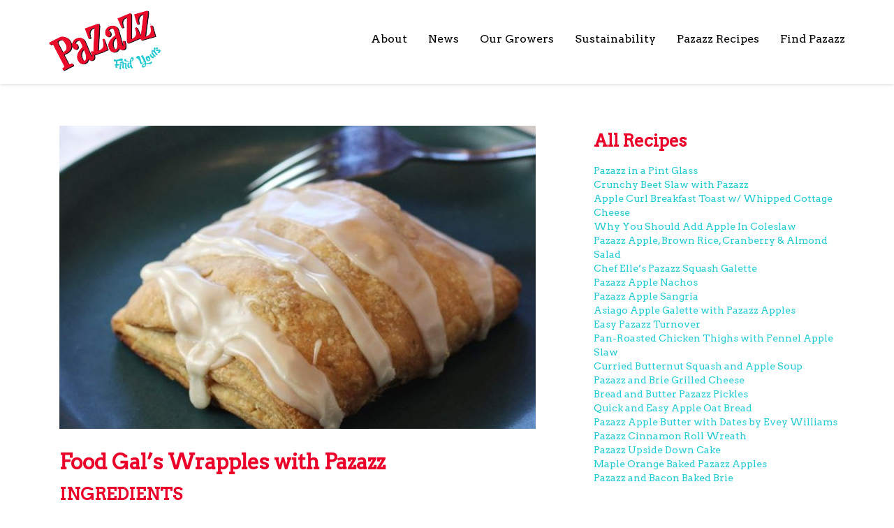

--- FILE ---
content_type: text/html; charset=UTF-8
request_url: https://pazazzapple.com/food-gals-wrapples-with-pazazz/
body_size: 16007
content:
<!DOCTYPE html><!--[if IE 7]><html class="ie ie7" dir="ltr" lang="en-US" prefix="og: https://ogp.me/ns#"><![endif]--><!--[if IE 8]><html class="ie ie8" dir="ltr" lang="en-US" prefix="og: https://ogp.me/ns#"><![endif]--><!--[if !(IE 7) | !(IE 8)  ]><!--><html dir="ltr" lang="en-US" prefix="og: https://ogp.me/ns#"><!--<![endif]--><head>    <!-- Meta Data -->    <meta charset="UTF-8"/>    <meta http-equiv="X-UA-Compatible" content="IE=edge"/>    <meta name="viewport" content="width=device-width, initial-scale=1"/>        <link rel="profile" href="http://gmpg.org/xfn/11"/>    <link rel="pingback" href="https://pazazzapple.com/xmlrpc.php" />    <!-- Favicons -->    <link rel="icon" href="https://pazazzapple.com/wp-content/uploads/2015/01/pazazz_favicon.ico" type="image/x-icon"/>                        
		<!-- All in One SEO 4.8.7.2 - aioseo.com -->
		<title>Food Gal’s Wrapples with Pazazz | Pazazz Apple</title>
	<meta name="robots" content="max-image-preview:large" />
	<meta name="author" content="Sarah Wescott"/>
	<link rel="canonical" href="https://pazazzapple.com/food-gals-wrapples-with-pazazz/" />
	<meta name="generator" content="All in One SEO (AIOSEO) 4.8.7.2" />
		<meta property="og:locale" content="en_US" />
		<meta property="og:site_name" content="Pazazz Apple | Find Yours" />
		<meta property="og:type" content="article" />
		<meta property="og:title" content="Food Gal’s Wrapples with Pazazz | Pazazz Apple" />
		<meta property="og:url" content="https://pazazzapple.com/food-gals-wrapples-with-pazazz/" />
		<meta property="article:published_time" content="2021-11-06T15:46:11+00:00" />
		<meta property="article:modified_time" content="2021-11-11T17:06:14+00:00" />
		<meta name="twitter:card" content="summary" />
		<meta name="twitter:title" content="Food Gal’s Wrapples with Pazazz | Pazazz Apple" />
		<script type="application/ld+json" class="aioseo-schema">
			{"@context":"https:\/\/schema.org","@graph":[{"@type":"Article","@id":"https:\/\/pazazzapple.com\/food-gals-wrapples-with-pazazz\/#article","name":"Food Gal\u2019s Wrapples with Pazazz | Pazazz Apple","headline":"Food Gal&#8217;s Wrapples with Pazazz","author":{"@id":"https:\/\/pazazzapple.com\/author\/swescott\/#author"},"publisher":{"@id":"https:\/\/pazazzapple.com\/#organization"},"image":{"@type":"ImageObject","url":"https:\/\/pazazzapple.com\/wp-content\/uploads\/2021\/11\/wrapples-food-gal-1-e1636650123329.jpeg","width":419,"height":359},"datePublished":"2021-11-06T10:46:11-05:00","dateModified":"2021-11-11T11:06:14-06:00","inLanguage":"en-US","mainEntityOfPage":{"@id":"https:\/\/pazazzapple.com\/food-gals-wrapples-with-pazazz\/#webpage"},"isPartOf":{"@id":"https:\/\/pazazzapple.com\/food-gals-wrapples-with-pazazz\/#webpage"},"articleSection":"Recipes"},{"@type":"BreadcrumbList","@id":"https:\/\/pazazzapple.com\/food-gals-wrapples-with-pazazz\/#breadcrumblist","itemListElement":[{"@type":"ListItem","@id":"https:\/\/pazazzapple.com#listItem","position":1,"name":"Home","item":"https:\/\/pazazzapple.com","nextItem":{"@type":"ListItem","@id":"https:\/\/pazazzapple.com\/category\/recipes\/#listItem","name":"Recipes"}},{"@type":"ListItem","@id":"https:\/\/pazazzapple.com\/category\/recipes\/#listItem","position":2,"name":"Recipes","item":"https:\/\/pazazzapple.com\/category\/recipes\/","nextItem":{"@type":"ListItem","@id":"https:\/\/pazazzapple.com\/food-gals-wrapples-with-pazazz\/#listItem","name":"Food Gal&#8217;s Wrapples with Pazazz"},"previousItem":{"@type":"ListItem","@id":"https:\/\/pazazzapple.com#listItem","name":"Home"}},{"@type":"ListItem","@id":"https:\/\/pazazzapple.com\/food-gals-wrapples-with-pazazz\/#listItem","position":3,"name":"Food Gal&#8217;s Wrapples with Pazazz","previousItem":{"@type":"ListItem","@id":"https:\/\/pazazzapple.com\/category\/recipes\/#listItem","name":"Recipes"}}]},{"@type":"Organization","@id":"https:\/\/pazazzapple.com\/#organization","name":"Pazazz Apple","description":"Find Yours","url":"https:\/\/pazazzapple.com\/"},{"@type":"Person","@id":"https:\/\/pazazzapple.com\/author\/swescott\/#author","url":"https:\/\/pazazzapple.com\/author\/swescott\/","name":"Sarah Wescott","image":{"@type":"ImageObject","@id":"https:\/\/pazazzapple.com\/food-gals-wrapples-with-pazazz\/#authorImage","url":"https:\/\/secure.gravatar.com\/avatar\/a1e9e42a7f78b0b736231d285320b6ba?s=96&d=mm&r=g","width":96,"height":96,"caption":"Sarah Wescott"}},{"@type":"WebPage","@id":"https:\/\/pazazzapple.com\/food-gals-wrapples-with-pazazz\/#webpage","url":"https:\/\/pazazzapple.com\/food-gals-wrapples-with-pazazz\/","name":"Food Gal\u2019s Wrapples with Pazazz | Pazazz Apple","inLanguage":"en-US","isPartOf":{"@id":"https:\/\/pazazzapple.com\/#website"},"breadcrumb":{"@id":"https:\/\/pazazzapple.com\/food-gals-wrapples-with-pazazz\/#breadcrumblist"},"author":{"@id":"https:\/\/pazazzapple.com\/author\/swescott\/#author"},"creator":{"@id":"https:\/\/pazazzapple.com\/author\/swescott\/#author"},"image":{"@type":"ImageObject","url":"https:\/\/pazazzapple.com\/wp-content\/uploads\/2021\/11\/wrapples-food-gal-1-e1636650123329.jpeg","@id":"https:\/\/pazazzapple.com\/food-gals-wrapples-with-pazazz\/#mainImage","width":419,"height":359},"primaryImageOfPage":{"@id":"https:\/\/pazazzapple.com\/food-gals-wrapples-with-pazazz\/#mainImage"},"datePublished":"2021-11-06T10:46:11-05:00","dateModified":"2021-11-11T11:06:14-06:00"},{"@type":"WebSite","@id":"https:\/\/pazazzapple.com\/#website","url":"https:\/\/pazazzapple.com\/","name":"Pazazz Apple","description":"Find Yours","inLanguage":"en-US","publisher":{"@id":"https:\/\/pazazzapple.com\/#organization"}}]}
		</script>
		<!-- All in One SEO -->


<!-- Google Tag Manager for WordPress by gtm4wp.com -->
<script data-cfasync="false" data-pagespeed-no-defer>
	var gtm4wp_datalayer_name = "dataLayer";
	var dataLayer = dataLayer || [];
</script>
<!-- End Google Tag Manager for WordPress by gtm4wp.com --><link rel='dns-prefetch' href='//maps.googleapis.com' />
<link rel='dns-prefetch' href='//fonts.googleapis.com' />
<link rel='preconnect' href='https://fonts.gstatic.com' crossorigin />
<link rel="alternate" type="application/rss+xml" title="Pazazz Apple &raquo; Feed" href="https://pazazzapple.com/feed/" />
<link rel="alternate" type="application/rss+xml" title="Pazazz Apple &raquo; Comments Feed" href="https://pazazzapple.com/comments/feed/" />
		<!-- This site uses the Google Analytics by MonsterInsights plugin v9.8.0 - Using Analytics tracking - https://www.monsterinsights.com/ -->
							<script src="//www.googletagmanager.com/gtag/js?id=G-RK88WCTK21"  data-cfasync="false" data-wpfc-render="false" type="text/javascript" async></script>
			<script data-cfasync="false" data-wpfc-render="false" type="text/javascript">
				var mi_version = '9.8.0';
				var mi_track_user = true;
				var mi_no_track_reason = '';
								var MonsterInsightsDefaultLocations = {"page_location":"https:\/\/pazazzapple.com\/food-gals-wrapples-with-pazazz\/"};
								if ( typeof MonsterInsightsPrivacyGuardFilter === 'function' ) {
					var MonsterInsightsLocations = (typeof MonsterInsightsExcludeQuery === 'object') ? MonsterInsightsPrivacyGuardFilter( MonsterInsightsExcludeQuery ) : MonsterInsightsPrivacyGuardFilter( MonsterInsightsDefaultLocations );
				} else {
					var MonsterInsightsLocations = (typeof MonsterInsightsExcludeQuery === 'object') ? MonsterInsightsExcludeQuery : MonsterInsightsDefaultLocations;
				}

								var disableStrs = [
										'ga-disable-G-RK88WCTK21',
									];

				/* Function to detect opted out users */
				function __gtagTrackerIsOptedOut() {
					for (var index = 0; index < disableStrs.length; index++) {
						if (document.cookie.indexOf(disableStrs[index] + '=true') > -1) {
							return true;
						}
					}

					return false;
				}

				/* Disable tracking if the opt-out cookie exists. */
				if (__gtagTrackerIsOptedOut()) {
					for (var index = 0; index < disableStrs.length; index++) {
						window[disableStrs[index]] = true;
					}
				}

				/* Opt-out function */
				function __gtagTrackerOptout() {
					for (var index = 0; index < disableStrs.length; index++) {
						document.cookie = disableStrs[index] + '=true; expires=Thu, 31 Dec 2099 23:59:59 UTC; path=/';
						window[disableStrs[index]] = true;
					}
				}

				if ('undefined' === typeof gaOptout) {
					function gaOptout() {
						__gtagTrackerOptout();
					}
				}
								window.dataLayer = window.dataLayer || [];

				window.MonsterInsightsDualTracker = {
					helpers: {},
					trackers: {},
				};
				if (mi_track_user) {
					function __gtagDataLayer() {
						dataLayer.push(arguments);
					}

					function __gtagTracker(type, name, parameters) {
						if (!parameters) {
							parameters = {};
						}

						if (parameters.send_to) {
							__gtagDataLayer.apply(null, arguments);
							return;
						}

						if (type === 'event') {
														parameters.send_to = monsterinsights_frontend.v4_id;
							var hookName = name;
							if (typeof parameters['event_category'] !== 'undefined') {
								hookName = parameters['event_category'] + ':' + name;
							}

							if (typeof MonsterInsightsDualTracker.trackers[hookName] !== 'undefined') {
								MonsterInsightsDualTracker.trackers[hookName](parameters);
							} else {
								__gtagDataLayer('event', name, parameters);
							}
							
						} else {
							__gtagDataLayer.apply(null, arguments);
						}
					}

					__gtagTracker('js', new Date());
					__gtagTracker('set', {
						'developer_id.dZGIzZG': true,
											});
					if ( MonsterInsightsLocations.page_location ) {
						__gtagTracker('set', MonsterInsightsLocations);
					}
										__gtagTracker('config', 'G-RK88WCTK21', {"forceSSL":"true"} );
										window.gtag = __gtagTracker;										(function () {
						/* https://developers.google.com/analytics/devguides/collection/analyticsjs/ */
						/* ga and __gaTracker compatibility shim. */
						var noopfn = function () {
							return null;
						};
						var newtracker = function () {
							return new Tracker();
						};
						var Tracker = function () {
							return null;
						};
						var p = Tracker.prototype;
						p.get = noopfn;
						p.set = noopfn;
						p.send = function () {
							var args = Array.prototype.slice.call(arguments);
							args.unshift('send');
							__gaTracker.apply(null, args);
						};
						var __gaTracker = function () {
							var len = arguments.length;
							if (len === 0) {
								return;
							}
							var f = arguments[len - 1];
							if (typeof f !== 'object' || f === null || typeof f.hitCallback !== 'function') {
								if ('send' === arguments[0]) {
									var hitConverted, hitObject = false, action;
									if ('event' === arguments[1]) {
										if ('undefined' !== typeof arguments[3]) {
											hitObject = {
												'eventAction': arguments[3],
												'eventCategory': arguments[2],
												'eventLabel': arguments[4],
												'value': arguments[5] ? arguments[5] : 1,
											}
										}
									}
									if ('pageview' === arguments[1]) {
										if ('undefined' !== typeof arguments[2]) {
											hitObject = {
												'eventAction': 'page_view',
												'page_path': arguments[2],
											}
										}
									}
									if (typeof arguments[2] === 'object') {
										hitObject = arguments[2];
									}
									if (typeof arguments[5] === 'object') {
										Object.assign(hitObject, arguments[5]);
									}
									if ('undefined' !== typeof arguments[1].hitType) {
										hitObject = arguments[1];
										if ('pageview' === hitObject.hitType) {
											hitObject.eventAction = 'page_view';
										}
									}
									if (hitObject) {
										action = 'timing' === arguments[1].hitType ? 'timing_complete' : hitObject.eventAction;
										hitConverted = mapArgs(hitObject);
										__gtagTracker('event', action, hitConverted);
									}
								}
								return;
							}

							function mapArgs(args) {
								var arg, hit = {};
								var gaMap = {
									'eventCategory': 'event_category',
									'eventAction': 'event_action',
									'eventLabel': 'event_label',
									'eventValue': 'event_value',
									'nonInteraction': 'non_interaction',
									'timingCategory': 'event_category',
									'timingVar': 'name',
									'timingValue': 'value',
									'timingLabel': 'event_label',
									'page': 'page_path',
									'location': 'page_location',
									'title': 'page_title',
									'referrer' : 'page_referrer',
								};
								for (arg in args) {
																		if (!(!args.hasOwnProperty(arg) || !gaMap.hasOwnProperty(arg))) {
										hit[gaMap[arg]] = args[arg];
									} else {
										hit[arg] = args[arg];
									}
								}
								return hit;
							}

							try {
								f.hitCallback();
							} catch (ex) {
							}
						};
						__gaTracker.create = newtracker;
						__gaTracker.getByName = newtracker;
						__gaTracker.getAll = function () {
							return [];
						};
						__gaTracker.remove = noopfn;
						__gaTracker.loaded = true;
						window['__gaTracker'] = __gaTracker;
					})();
									} else {
										console.log("");
					(function () {
						function __gtagTracker() {
							return null;
						}

						window['__gtagTracker'] = __gtagTracker;
						window['gtag'] = __gtagTracker;
					})();
									}
			</script>
			
							<!-- / Google Analytics by MonsterInsights -->
		<script type="text/javascript">
/* <![CDATA[ */
window._wpemojiSettings = {"baseUrl":"https:\/\/s.w.org\/images\/core\/emoji\/14.0.0\/72x72\/","ext":".png","svgUrl":"https:\/\/s.w.org\/images\/core\/emoji\/14.0.0\/svg\/","svgExt":".svg","source":{"concatemoji":"https:\/\/pazazzapple.com\/wp-includes\/js\/wp-emoji-release.min.js?ver=6.4.7"}};
/*! This file is auto-generated */
!function(i,n){var o,s,e;function c(e){try{var t={supportTests:e,timestamp:(new Date).valueOf()};sessionStorage.setItem(o,JSON.stringify(t))}catch(e){}}function p(e,t,n){e.clearRect(0,0,e.canvas.width,e.canvas.height),e.fillText(t,0,0);var t=new Uint32Array(e.getImageData(0,0,e.canvas.width,e.canvas.height).data),r=(e.clearRect(0,0,e.canvas.width,e.canvas.height),e.fillText(n,0,0),new Uint32Array(e.getImageData(0,0,e.canvas.width,e.canvas.height).data));return t.every(function(e,t){return e===r[t]})}function u(e,t,n){switch(t){case"flag":return n(e,"\ud83c\udff3\ufe0f\u200d\u26a7\ufe0f","\ud83c\udff3\ufe0f\u200b\u26a7\ufe0f")?!1:!n(e,"\ud83c\uddfa\ud83c\uddf3","\ud83c\uddfa\u200b\ud83c\uddf3")&&!n(e,"\ud83c\udff4\udb40\udc67\udb40\udc62\udb40\udc65\udb40\udc6e\udb40\udc67\udb40\udc7f","\ud83c\udff4\u200b\udb40\udc67\u200b\udb40\udc62\u200b\udb40\udc65\u200b\udb40\udc6e\u200b\udb40\udc67\u200b\udb40\udc7f");case"emoji":return!n(e,"\ud83e\udef1\ud83c\udffb\u200d\ud83e\udef2\ud83c\udfff","\ud83e\udef1\ud83c\udffb\u200b\ud83e\udef2\ud83c\udfff")}return!1}function f(e,t,n){var r="undefined"!=typeof WorkerGlobalScope&&self instanceof WorkerGlobalScope?new OffscreenCanvas(300,150):i.createElement("canvas"),a=r.getContext("2d",{willReadFrequently:!0}),o=(a.textBaseline="top",a.font="600 32px Arial",{});return e.forEach(function(e){o[e]=t(a,e,n)}),o}function t(e){var t=i.createElement("script");t.src=e,t.defer=!0,i.head.appendChild(t)}"undefined"!=typeof Promise&&(o="wpEmojiSettingsSupports",s=["flag","emoji"],n.supports={everything:!0,everythingExceptFlag:!0},e=new Promise(function(e){i.addEventListener("DOMContentLoaded",e,{once:!0})}),new Promise(function(t){var n=function(){try{var e=JSON.parse(sessionStorage.getItem(o));if("object"==typeof e&&"number"==typeof e.timestamp&&(new Date).valueOf()<e.timestamp+604800&&"object"==typeof e.supportTests)return e.supportTests}catch(e){}return null}();if(!n){if("undefined"!=typeof Worker&&"undefined"!=typeof OffscreenCanvas&&"undefined"!=typeof URL&&URL.createObjectURL&&"undefined"!=typeof Blob)try{var e="postMessage("+f.toString()+"("+[JSON.stringify(s),u.toString(),p.toString()].join(",")+"));",r=new Blob([e],{type:"text/javascript"}),a=new Worker(URL.createObjectURL(r),{name:"wpTestEmojiSupports"});return void(a.onmessage=function(e){c(n=e.data),a.terminate(),t(n)})}catch(e){}c(n=f(s,u,p))}t(n)}).then(function(e){for(var t in e)n.supports[t]=e[t],n.supports.everything=n.supports.everything&&n.supports[t],"flag"!==t&&(n.supports.everythingExceptFlag=n.supports.everythingExceptFlag&&n.supports[t]);n.supports.everythingExceptFlag=n.supports.everythingExceptFlag&&!n.supports.flag,n.DOMReady=!1,n.readyCallback=function(){n.DOMReady=!0}}).then(function(){return e}).then(function(){var e;n.supports.everything||(n.readyCallback(),(e=n.source||{}).concatemoji?t(e.concatemoji):e.wpemoji&&e.twemoji&&(t(e.twemoji),t(e.wpemoji)))}))}((window,document),window._wpemojiSettings);
/* ]]> */
</script>
<style id='wp-emoji-styles-inline-css' type='text/css'>

	img.wp-smiley, img.emoji {
		display: inline !important;
		border: none !important;
		box-shadow: none !important;
		height: 1em !important;
		width: 1em !important;
		margin: 0 0.07em !important;
		vertical-align: -0.1em !important;
		background: none !important;
		padding: 0 !important;
	}
</style>
<link rel='stylesheet' id='layerslider-css' href='https://pazazzapple.com/wp-content/plugins/LayerSlider/static/css/layerslider.css?ver=5.3.1' type='text/css' media='all' />
<link rel='stylesheet' id='ls-google-fonts-css' href='https://fonts.googleapis.com/css?family=Lato:100,300,regular,700,900%7COpen+Sans:300%7CIndie+Flower:regular%7COswald:300,regular,700&#038;subset=latin%2Clatin-ext' type='text/css' media='all' />
<link rel='stylesheet' id='contact-form-7-css' href='https://pazazzapple.com/wp-content/plugins/contact-form-7/includes/css/styles.css?ver=5.9.5' type='text/css' media='all' />
<link rel='stylesheet' id='raleway-font-css' href='https://pazazzapple.com/wp-content/themes/wunderkind/fonts/raleway/stylesheet.css?ver=6.4.7' type='text/css' media='all' />
<link rel='stylesheet' id='montserrat-font"-css' href='https://pazazzapple.com/wp-content/themes/wunderkind/fonts/montserrat/stylesheet.css?ver=6.4.7' type='text/css' media='all' />
<link rel='stylesheet' id='bootstrap-css' href='https://pazazzapple.com/wp-content/themes/wunderkind/assets/css/bootstrap.css?ver=6.4.7' type='text/css' media='all' />
<link rel='stylesheet' id='style-css' href='https://pazazzapple.com/wp-content/themes/wunderkind/css/style.css?ver=6.4.7' type='text/css' media='all' />
<link rel='stylesheet' id='st_awesome_min-css' href='https://pazazzapple.com/wp-content/themes/wunderkind/css/font-awesome.min.css?ver=6.4.7' type='text/css' media='all' />
<link rel='stylesheet' id='ionicons-css' href='https://pazazzapple.com/wp-content/themes/wunderkind/css/ionicons.min.css?ver=6.4.7' type='text/css' media='all' />
<link rel='stylesheet' id='liquid-slider-css' href='https://pazazzapple.com/wp-content/themes/wunderkind/css/liquid-slider.css?ver=6.4.7' type='text/css' media='all' />
<link rel='stylesheet' id='animate-css' href='https://pazazzapple.com/wp-content/themes/wunderkind/css/animate.css?ver=6.4.7' type='text/css' media='all' />
<link rel='stylesheet' id='magnific-popup-css' href='https://pazazzapple.com/wp-content/themes/wunderkind/css/magnific-popup.css?ver=6.4.7' type='text/css' media='all' />
<link rel='stylesheet' id='YTPlayer-css' href='https://pazazzapple.com/wp-content/themes/wunderkind/css/YTPlayer.css?ver=6.4.7' type='text/css' media='all' />
<link rel='stylesheet' id='flexslider-css' href='https://pazazzapple.com/wp-content/themes/wunderkind/css/flexslider.css?ver=6.4.7' type='text/css' media='all' />
<link rel='stylesheet' id='cubeportfolio-css' href='https://pazazzapple.com/wp-content/themes/wunderkind/css/cubeportfolio.css?ver=6.4.7' type='text/css' media='all' />
<link rel='stylesheet' id='owl-carousel-css' href='https://pazazzapple.com/wp-content/themes/wunderkind/css/owl-carousel/owl.carousel.css?ver=6.4.7' type='text/css' media='all' />
<link rel='stylesheet' id='owl-theme-css' href='https://pazazzapple.com/wp-content/themes/wunderkind/css/owl-carousel/owl.theme.css?ver=6.4.7' type='text/css' media='all' />
<link rel='stylesheet' id='js_composer_front-css' href='https://pazazzapple.com/wp-content/plugins/js_composer/assets/css/js_composer.min.css?ver=8.6.1' type='text/css' media='all' />
<link rel='stylesheet' id='custom-woo-css' href='https://pazazzapple.com/wp-content/themes/wunderkind/css/custom-woo.css?ver=6.4.7' type='text/css' media='all' />
<link rel='stylesheet' id='theme-panel-css' href='https://pazazzapple.com/wp-content/themes/wunderkind/css/theme_panel.css?ver=6.4.7' type='text/css' media='all' />
<link rel='stylesheet' id='color-skin-css' href='https://pazazzapple.com/wp-content/themes/wunderkind/css/color.php?ver=6.4.7' type='text/css' media='all' />
<link rel='stylesheet' id='fancybox-css' href='https://pazazzapple.com/wp-content/plugins/easy-fancybox/fancybox/1.5.4/jquery.fancybox.min.css?ver=6.4.7' type='text/css' media='screen' />
<link rel='stylesheet' id='bsf-Defaults-css' href='https://pazazzapple.com/wp-content/uploads/smile_fonts/Defaults/Defaults.css?ver=6.4.7' type='text/css' media='all' />
<link rel="preload" as="style" href="https://fonts.googleapis.com/css?family=Arvo:400&#038;subset=latin&#038;display=swap&#038;ver=1767728762" /><link rel="stylesheet" href="https://fonts.googleapis.com/css?family=Arvo:400&#038;subset=latin&#038;display=swap&#038;ver=1767728762" media="print" onload="this.media='all'"><noscript><link rel="stylesheet" href="https://fonts.googleapis.com/css?family=Arvo:400&#038;subset=latin&#038;display=swap&#038;ver=1767728762" /></noscript><script type="text/javascript" src="https://pazazzapple.com/wp-content/plugins/google-analytics-for-wordpress/assets/js/frontend-gtag.min.js?ver=9.8.0" id="monsterinsights-frontend-script-js" async="async" data-wp-strategy="async"></script>
<script data-cfasync="false" data-wpfc-render="false" type="text/javascript" id='monsterinsights-frontend-script-js-extra'>/* <![CDATA[ */
var monsterinsights_frontend = {"js_events_tracking":"true","download_extensions":"doc,pdf,ppt,zip,xls,docx,pptx,xlsx","inbound_paths":"[]","home_url":"https:\/\/pazazzapple.com","hash_tracking":"false","v4_id":"G-RK88WCTK21"};/* ]]> */
</script>
<script type="text/javascript" src="https://pazazzapple.com/wp-content/plugins/LayerSlider/static/js/greensock.js?ver=1.11.8" id="greensock-js"></script>
<script type="text/javascript" id="jquery-core-js-extra">
/* <![CDATA[ */
var st_params = {"theme_url":"https:\/\/pazazzapple.com\/wp-content\/themes\/wunderkind","site_url":"https:\/\/pazazzapple.com","header_disable_fixed":"1"};
/* ]]> */
</script>
<script type="text/javascript" src="https://pazazzapple.com/wp-includes/js/jquery/jquery.min.js?ver=3.7.1" id="jquery-core-js"></script>
<script type="text/javascript" src="https://pazazzapple.com/wp-includes/js/jquery/jquery-migrate.min.js?ver=3.4.1" id="jquery-migrate-js"></script>
<script type="text/javascript" src="https://pazazzapple.com/wp-content/plugins/LayerSlider/static/js/layerslider.kreaturamedia.jquery.js?ver=5.3.1" id="layerslider-js"></script>
<script type="text/javascript" src="https://pazazzapple.com/wp-content/plugins/LayerSlider/static/js/layerslider.transitions.js?ver=5.3.1" id="layerslider-transitions-js"></script>
<script type="text/javascript" src="//pazazzapple.com/wp-content/plugins/revslider/sr6/assets/js/rbtools.min.js?ver=6.7.38" async id="tp-tools-js"></script>
<script type="text/javascript" src="//pazazzapple.com/wp-content/plugins/revslider/sr6/assets/js/rs6.min.js?ver=6.7.38" async id="revmin-js"></script>
<script></script><link rel="https://api.w.org/" href="https://pazazzapple.com/wp-json/" /><link rel="alternate" type="application/json" href="https://pazazzapple.com/wp-json/wp/v2/posts/2287" /><link rel="EditURI" type="application/rsd+xml" title="RSD" href="https://pazazzapple.com/xmlrpc.php?rsd" />
<meta name="generator" content="WordPress 6.4.7" />
<link rel='shortlink' href='https://pazazzapple.com/?p=2287' />
<link rel="alternate" type="application/json+oembed" href="https://pazazzapple.com/wp-json/oembed/1.0/embed?url=https%3A%2F%2Fpazazzapple.com%2Ffood-gals-wrapples-with-pazazz%2F" />
<link rel="alternate" type="text/xml+oembed" href="https://pazazzapple.com/wp-json/oembed/1.0/embed?url=https%3A%2F%2Fpazazzapple.com%2Ffood-gals-wrapples-with-pazazz%2F&#038;format=xml" />
<meta name="generator" content="Redux 4.5.8" />
<!-- Google Tag Manager for WordPress by gtm4wp.com -->
<!-- GTM Container placement set to footer -->
<script data-cfasync="false" data-pagespeed-no-defer>
	var dataLayer_content = {"pagePostType":"post","pagePostType2":"single-post","pageCategory":["recipes"],"pagePostAuthor":"Sarah Wescott"};
	dataLayer.push( dataLayer_content );
</script>
<script data-cfasync="false" data-pagespeed-no-defer>
(function(w,d,s,l,i){w[l]=w[l]||[];w[l].push({'gtm.start':
new Date().getTime(),event:'gtm.js'});var f=d.getElementsByTagName(s)[0],
j=d.createElement(s),dl=l!='dataLayer'?'&l='+l:'';j.async=true;j.src=
'//www.googletagmanager.com/gtm.js?id='+i+dl;f.parentNode.insertBefore(j,f);
})(window,document,'script','dataLayer','GTM-PK25H6P');
</script>
<!-- End Google Tag Manager for WordPress by gtm4wp.com -->        
        
        

        
                <!-- SCRIPTS -->
                <!--[if lt IE 9]>
                  <script src="https://oss.maxcdn.com/libs/html5shiv/3.7.0/html5shiv.js"></script>
                  <script src="https://oss.maxcdn.com/libs/respond.js/1.4.2/respond.min.js"></script>
                <![endif]-->
            <meta name="generator" content="Powered by WPBakery Page Builder - drag and drop page builder for WordPress."/>
<meta name="generator" content="Powered by Slider Revolution 6.7.38 - responsive, Mobile-Friendly Slider Plugin for WordPress with comfortable drag and drop interface." />
<script>function setREVStartSize(e){
			//window.requestAnimationFrame(function() {
				window.RSIW = window.RSIW===undefined ? window.innerWidth : window.RSIW;
				window.RSIH = window.RSIH===undefined ? window.innerHeight : window.RSIH;
				try {
					var pw = document.getElementById(e.c).parentNode.offsetWidth,
						newh;
					pw = pw===0 || isNaN(pw) || (e.l=="fullwidth" || e.layout=="fullwidth") ? window.RSIW : pw;
					e.tabw = e.tabw===undefined ? 0 : parseInt(e.tabw);
					e.thumbw = e.thumbw===undefined ? 0 : parseInt(e.thumbw);
					e.tabh = e.tabh===undefined ? 0 : parseInt(e.tabh);
					e.thumbh = e.thumbh===undefined ? 0 : parseInt(e.thumbh);
					e.tabhide = e.tabhide===undefined ? 0 : parseInt(e.tabhide);
					e.thumbhide = e.thumbhide===undefined ? 0 : parseInt(e.thumbhide);
					e.mh = e.mh===undefined || e.mh=="" || e.mh==="auto" ? 0 : parseInt(e.mh,0);
					if(e.layout==="fullscreen" || e.l==="fullscreen")
						newh = Math.max(e.mh,window.RSIH);
					else{
						e.gw = Array.isArray(e.gw) ? e.gw : [e.gw];
						for (var i in e.rl) if (e.gw[i]===undefined || e.gw[i]===0) e.gw[i] = e.gw[i-1];
						e.gh = e.el===undefined || e.el==="" || (Array.isArray(e.el) && e.el.length==0)? e.gh : e.el;
						e.gh = Array.isArray(e.gh) ? e.gh : [e.gh];
						for (var i in e.rl) if (e.gh[i]===undefined || e.gh[i]===0) e.gh[i] = e.gh[i-1];
											
						var nl = new Array(e.rl.length),
							ix = 0,
							sl;
						e.tabw = e.tabhide>=pw ? 0 : e.tabw;
						e.thumbw = e.thumbhide>=pw ? 0 : e.thumbw;
						e.tabh = e.tabhide>=pw ? 0 : e.tabh;
						e.thumbh = e.thumbhide>=pw ? 0 : e.thumbh;
						for (var i in e.rl) nl[i] = e.rl[i]<window.RSIW ? 0 : e.rl[i];
						sl = nl[0];
						for (var i in nl) if (sl>nl[i] && nl[i]>0) { sl = nl[i]; ix=i;}
						var m = pw>(e.gw[ix]+e.tabw+e.thumbw) ? 1 : (pw-(e.tabw+e.thumbw)) / (e.gw[ix]);
						newh =  (e.gh[ix] * m) + (e.tabh + e.thumbh);
					}
					var el = document.getElementById(e.c);
					if (el!==null && el) el.style.height = newh+"px";
					el = document.getElementById(e.c+"_wrapper");
					if (el!==null && el) {
						el.style.height = newh+"px";
						el.style.display = "block";
					}
				} catch(e){
					console.log("Failure at Presize of Slider:" + e)
				}
			//});
		  };</script>
<style id="theme_option-dynamic-css" title="dynamic-css" class="redux-options-output">body{font-family:Arvo;line-height:20px;font-weight:400;font-style:normal;color:#0000;font-size:14px;}.navbar-right{font-family:Arvo;line-height:20px;font-weight:400;font-style:normal;color:#ea0029;font-size:16px;}.navbar.navbar-default{background-color:#ffffff;background-repeat:no-repeat;}#footer{background-color:#1dcad3;}</style><style type="text/css" data-type="vc_shortcodes-custom-css">.vc_custom_1581512132422{padding-bottom: 12px !important;}</style><noscript><style> .wpb_animate_when_almost_visible { opacity: 1; }</style></noscript></head><body class="post-template-default single single-post postid-2287 single-format-standard page_fullwidth wpb-js-composer js-comp-ver-8.6.1 vc_responsive">            <!-- Begin Header-->    <section id="fixed-navbar" class="">    <nav class="navbar navbar-default navbar-static-top" role="navigation">        <div class="container">            <!-- Brand and toggle get grouped for better mobile display -->            <div class="navbar-header">                <button type="button" class="navbar-toggle" data-toggle="collapse" data-target="#main-nav">                    <span class="sr-only">Toggle navigation</span>                    <span class="icon-bar"></span>                    <span class="icon-bar"></span>                    <span class="icon-bar"></span>                </button>                <a class="navbar-brand" href="https://pazazzapple.com" title="">                                            <img src="https://pazazzapple.com/wp-content/uploads/2018/12/pazazz_logo_160x90_rev4.png" alt="Pazazz Apple">                                    </a>            </div>            <!-- Collect the nav links, forms, and other content for toggling -->            <div id="main-nav" class="collapse navbar-collapse"><ul id="menu-maindemo" class="nav navbar-nav  navbar-right"><li id="menu-item-299" class="menu-item menu-item-type-custom menu-item-object-custom menu-item-home menu-item-299"><a title="About" href="https://pazazzapple.com/#about">About</a></li>
<li id="menu-item-1162" class="menu-item menu-item-type-custom menu-item-object-custom menu-item-home menu-item-1162"><a title="News" href="https://pazazzapple.com/#news">News</a></li>
<li id="menu-item-249" class="menu-item menu-item-type-custom menu-item-object-custom menu-item-home menu-item-249"><a title="Our Growers" href="https://pazazzapple.com/#ourgrowers">Our Growers</a></li>
<li id="menu-item-619" class="menu-item menu-item-type-custom menu-item-object-custom menu-item-home menu-item-619"><a title="Sustainability" href="https://pazazzapple.com/#sustain">Sustainability</a></li>
<li id="menu-item-251" class="menu-item menu-item-type-custom menu-item-object-custom menu-item-home menu-item-251"><a title="Pazazz Recipes" href="https://pazazzapple.com/#tastepazazz">Pazazz Recipes</a></li>
<li id="menu-item-250" class="menu-item menu-item-type-custom menu-item-object-custom menu-item-home menu-item-250"><a title="Find Pazazz" href="https://pazazzapple.com/#findpazazz">Find Pazazz</a></li>
</ul></div>        </div><!-- /.container -->    </nav></section>    <!--End Header-->    <section class="blog-page-title" >
        <div class="container">
            <div class="row text-center">
                <div class="col-lg-12 section-title wow flipInX animated">
                                        <p class="lead">
                                            </p>
                </div>
            </div>
        </div>
    </section>
    <section class="section-single">
        <div class="container">
            <div class="row">
                                                                            <div class="single-post-wrapper clearfix  col-lg-8">
                        <div class="post-2287 post type-post status-publish format-standard has-post-thumbnail hentry category-recipes" >
                            


<div itemprop = 'articleBody'><section id="single_row_no_id1052716386" class="section_row  section-whitebg vc_custom_1581512132422"><div class="container"><div class="row">
	<div data-x class="col-sm-12 ">
			
	<div  class="wpb_single_image wpb_content_element vc_align_left wpb_content_element  recipe-image">
		
		<figure class="wpb_wrapper vc_figure">
			<div class="vc_single_image-wrapper   vc_box_border_grey"><img fetchpriority="high" decoding="async" width="682" height="434" src="https://pazazzapple.com/wp-content/uploads/2021/11/food-gal-wrapples-e1636649907464.jpeg" class="vc_single_image-img attachment-full" alt="pastry wrapped around pazazz apples with a sugar glaze drizzled over the top" title="food gal wrapples" srcset="https://pazazzapple.com/wp-content/uploads/2021/11/food-gal-wrapples-e1636649907464.jpeg 682w, https://pazazzapple.com/wp-content/uploads/2021/11/food-gal-wrapples-e1636649907464-768x488.jpeg 768w" sizes="(max-width: 682px) 100vw, 682px" /></div>
		</figure>
	</div>
<div class="vc_empty_space"   style="height: 2px"><span class="vc_empty_space_inner"></span></div>
	<div class="wpb_text_column wpb_content_element recipe_post" >
		<div class="wpb_wrapper">
			<h2>Food Gal&#8217;s Wrapples with Pazazz</h2>
<h3>INGREDIENTS</h3>

		</div>
	</div>

	<div class="wpb_text_column wpb_content_element" >
		<div class="wpb_wrapper">
			
		</div>
	</div>

		
	</div> 
</div><!--End row--></div><!--End container--></section><section id="single_row_no_id798512233" class="section_row  section-whitebg"><div class="container"><div class="row">
	<div data-x class="col-sm-6 ">
			
	<div class="wpb_text_column wpb_content_element recipe_post" >
		<div class="wpb_wrapper">
			<p><em><strong><span style="color: #ea0029;">Crust</span></strong></em><br />
2 1/2 cups all-purpose flour<br />
1 teaspoon kosher salt<br />
3 tablespoons granulated sugar<br />
18 tablespoons (2 1/4 sticks) unsalted butter, cut into small cubes and frozen<br />
6 to 8 tablespoons ice water</p>

		</div>
	</div>

	<div class="wpb_text_column wpb_content_element recipe_post" >
		<div class="wpb_wrapper">
			<p><span style="color: #ea0029;"><b><i>Filling</i></b></span><br />
3 large firm-tart apples (about 1 1/2 pounds total), peeled, cored, and cut into very thin (about 1/8-inch thick) slices<br />
1/2 cup granulated sugar<br />
2 tablespoons fresh lemon juice<br />
1/2 teaspoon freshly ground lemon zest<br />
2 teaspoons ground cinnamon</p>

		</div>
	</div>

	<div class="wpb_text_column wpb_content_element recipe_post" >
		<div class="wpb_wrapper">
			<p><span style="color: #ea0029;"><b><i>Glaze</i></b></span><br />
1 cup confectioner&#8217;s sugar</p>

		</div>
	</div>

		
	</div> 
</div><!--End row--></div><!--End container--></section><section id="single_row_no_id373387673" class="section_row  section-whitebg"><div class="container"><div class="row">
	<div data-x class="col-sm-12 ">
			
	<div class="wpb_text_column wpb_content_element recipe_post" >
		<div class="wpb_wrapper">
			<h3>DIRECTIONS</h3>
<p>First, make the crust: In a medium bowl, whisk together the flour, salt, and sugar until well combined. Sprinkle the butter cubes on top and use your fingers to work them in by rubbing your thumb against your fingertips, smearing the butter as you do. Stop when the mixture looks like wet sand with some pea-sized bits of butter remaining (try to work quickly so the butter doesn’t melt). Sprinkle 1/4 cup ice water on top and stir with a fork until the dough just begins to come together. If needed, add more ice water, one tablespoon at a time. Turn the dough out onto a lightly floured surface and knead just until smooth — three times should do it. Gather the dough into a ball, then divide in half and press each piece into a disk. Wrap in plastic wrap and refrigerate for at least 50 minutes and up to 2 days.</p>
<p>Meanwhile, in a medium bowl, combine apple slices, sugar, lemon juice, and zest, and cinnamon. Stir well, let sit at room temperature until the dough is chilled.</p>
<p>Preheat the oven to 400 degrees and set a rack to the middle position. Remove the first disk of dough from the refrigerator. On a floured surface, roll out turning and flipping occasionally to prevent sticking, into a rectangle about 16 inches wide, 12 inches long, and 1/8 inch thick (if the dough becomes soft of sticky at any point during this process, put it in the freezer for 5 minutes). The long side should be facing you. Cut the dough from top to bottom into four strips, each about 4 inches wide and 12 inches long.</p>
<p>Now, roll up the wrapples. You’re basically making a jelly roll, only with apples as the filling. Lay four apple slices on the pastry about 4 inches from the bottom of the first strip. Overlap them like shingles. Use a bench scraper to help you fold the bottom 4 inches of dough over the apples. Layer a few more apple slices just above the seam, and fold dough over those slices, creating a roll. Flip the wrapple completely over, so that the remaining loose dough end is once again completely flat on your surface. Layer on a few more apple slices, then fold the remaining length of dough over. Press the edge of the dough on top of the wrapple to seal. The sides of the wrapple are left unsealed just like a jelly roll. Refrigerate uncovered. Repeat with remaining dough strips, then repeat with second disk of dough. You should have eight packets in all.</p>
<p>Arrange the packets on an ungreased baking sheet, put them in the oven, and immediately reduce the heat to 350 degrees. Bake until golden brown, 30 to 35 minutes. Meanwhile, combine the confectioners’ sugar with 2 tablespoons water and whisk until smooth. Remove the wrapples from the oven, transfer to a wire cooling rack set over a baking sheet, cool to room temperature, and drizzle with the sugar glaze.</p>
<p>Recipe adapted from Amy Traverso&#8217;s &#8220;The Apple Lover&#8217;s Cookbook&#8221; By Carolyn Jung of <a href="https://www.foodgal.com/2020/11/sponsored-post-wrapples-with-pazazz/">FoodGal</a></p>

		</div>
	</div>

		
	</div> 
</div><!--End row--></div><!--End container--></section>
</div>                            <div id="comments" class="comments-area"   itemscope itemtype="http://schema.org/Comment">        <div id="review_form_wrapper">        <div id="review_form">                    </div>    </div></div><!-- #comments -->                            <div class="pager">
                                <a href="https://pazazzapple.com/boston-food-grams-air-fryer-pazazz-chips/" rel="prev"><button type="button" class="btn btn-primary" style="float:left"><i class="icon ion-arrow-left-b"></i> Older</button></a><a href="https://pazazzapple.com/lady-and-reds-airfryer-pazazzcinna-bites/" rel="next"><button type="button" class="btn btn-primary" style="float:right">Newer <i class="icon ion-arrow-right-b"></i></button></a>                            </div>
                        </div>
                    </div><!-- single-post-wrapper -->
                                                    <div id="sidebar" class="col-lg-4">
                        
		<div class="blog-widget-container">
		<h4 class="widget-title">All Recipes</h4>
		<ul>
											<li>
					<a href="https://pazazzapple.com/pazazz-in-a-pint-glass/">Pazazz in a Pint Glass</a>
									</li>
											<li>
					<a href="https://pazazzapple.com/crunchy-beet-slaw-with-pazazz/">Crunchy Beet Slaw with Pazazz</a>
									</li>
											<li>
					<a href="https://pazazzapple.com/apple-curl-breakfast-toast-with-whipped-cottage-cheese/">Apple Curl Breakfast Toast w/ Whipped Cottage Cheese</a>
									</li>
											<li>
					<a href="https://pazazzapple.com/why-you-should-add-apple-in-coleslaw/">Why You Should Add Apple In Coleslaw</a>
									</li>
											<li>
					<a href="https://pazazzapple.com/pazazz-apple-brown-rice-cranberry-almond-salad/">Pazazz Apple, Brown Rice, Cranberry &#038; Almond Salad</a>
									</li>
											<li>
					<a href="https://pazazzapple.com/chef-elles-pazazz-squash-galette/">Chef Elle&#8217;s Pazazz Squash Galette</a>
									</li>
											<li>
					<a href="https://pazazzapple.com/pazazz-apple-nachos/">Pazazz Apple Nachos</a>
									</li>
											<li>
					<a href="https://pazazzapple.com/pazazz-apple-sangria/">Pazazz Apple Sangria</a>
									</li>
											<li>
					<a href="https://pazazzapple.com/asiago-apple-galette-with-pazazz-apples/">Asiago Apple Galette with Pazazz Apples</a>
									</li>
											<li>
					<a href="https://pazazzapple.com/easy-pazazz-turnover/">Easy Pazazz Turnover</a>
									</li>
											<li>
					<a href="https://pazazzapple.com/pan-roasted-chicken-thighs-with-fennel-apple-slaw/">Pan-Roasted Chicken Thighs with Fennel Apple Slaw</a>
									</li>
											<li>
					<a href="https://pazazzapple.com/curried-butternut-squash-and-apple-soup/">Curried Butternut Squash and Apple Soup</a>
									</li>
											<li>
					<a href="https://pazazzapple.com/pazazz-and-brie-grilled-cheese/">Pazazz and Brie Grilled Cheese</a>
									</li>
											<li>
					<a href="https://pazazzapple.com/bread-and-butter-pazazzpickles/">Bread and Butter Pazazz Pickles</a>
									</li>
											<li>
					<a href="https://pazazzapple.com/quick-and-easy-apple-oat-bread/">Quick and Easy Apple Oat Bread</a>
									</li>
											<li>
					<a href="https://pazazzapple.com/pazazz-apple-butter-with-dates-by-evey-williams/">Pazazz Apple Butter with Dates by Evey Williams</a>
									</li>
											<li>
					<a href="https://pazazzapple.com/pazazz-cinnamon-roll-wreath/">Pazazz Cinnamon Roll Wreath</a>
									</li>
											<li>
					<a href="https://pazazzapple.com/pazazz-upside-down-cake/">Pazazz Upside Down Cake</a>
									</li>
											<li>
					<a href="https://pazazzapple.com/maple-orange-baked-pazazz-apples/">Maple Orange Baked Pazazz Apples</a>
									</li>
											<li>
					<a href="https://pazazzapple.com/pazazz-and-bacon-baked-brie/">Pazazz and Bacon Baked Brie</a>
									</li>
					</ul>

		</div>                    </div><!-- end sidebar -->
                            </div>
        </div><!-- end container -->
    </section><!-- end section-single -->
<footer id="footer">    <div class="col-lg-12 text-center">        <div class="back-to-top">            <i class="fa fa-angle-double-up"></i>        </div>    </div>    <div class="container text-center">        <div class="row">            <div class="col-md-12 footer-logo">

    <a href="#"><h4 class="white">Pazazz Apple</h4></a>

</div>

<div class="footer-info col-md-12">

    <p>Copyright © 2026 Honeybear Brands. All Rights Reserved.</p>

</div>            <!-- <div class="col-md-12 footer-logo">                <a href="#"><h4 class="white">Pazazz Apple</h4></a>            </div>            <div class="footer-info col-md-12">                <p>Copyright © 2026 Honeybear Brands. All Rights Reserved.</p>
            </div> -->        </div>    </div></footer>
		<script>
			window.RS_MODULES = window.RS_MODULES || {};
			window.RS_MODULES.modules = window.RS_MODULES.modules || {};
			window.RS_MODULES.waiting = window.RS_MODULES.waiting || [];
			window.RS_MODULES.defered = false;
			window.RS_MODULES.moduleWaiting = window.RS_MODULES.moduleWaiting || {};
			window.RS_MODULES.type = 'compiled';
		</script>
		
<!-- GTM Container placement set to footer -->
<!-- Google Tag Manager (noscript) -->
				<noscript><iframe src="https://www.googletagmanager.com/ns.html?id=GTM-PK25H6P" height="0" width="0" style="display:none;visibility:hidden" aria-hidden="true"></iframe></noscript>
<!-- End Google Tag Manager (noscript) --><script type="text/html" id="wpb-modifications"> window.wpbCustomElement = 1; </script><link rel='stylesheet' id='rs-plugin-settings-css' href='//pazazzapple.com/wp-content/plugins/revslider/sr6/assets/css/rs6.css?ver=6.7.38' type='text/css' media='all' />
<style id='rs-plugin-settings-inline-css' type='text/css'>
.tp-caption a{color:#ff7302;text-shadow:none;-webkit-transition:all 0.2s ease-out;-moz-transition:all 0.2s ease-out;-o-transition:all 0.2s ease-out;-ms-transition:all 0.2s ease-out}.tp-caption a:hover{color:#ffa902}
</style>
<script type="text/javascript" src="https://pazazzapple.com/wp-content/plugins/contact-form-7/includes/swv/js/index.js?ver=5.9.5" id="swv-js"></script>
<script type="text/javascript" id="contact-form-7-js-extra">
/* <![CDATA[ */
var wpcf7 = {"api":{"root":"https:\/\/pazazzapple.com\/wp-json\/","namespace":"contact-form-7\/v1"}};
/* ]]> */
</script>
<script type="text/javascript" src="https://pazazzapple.com/wp-content/plugins/contact-form-7/includes/js/index.js?ver=5.9.5" id="contact-form-7-js"></script>
<script type="text/javascript" src="https://pazazzapple.com/wp-content/plugins/duracelltomi-google-tag-manager/dist/js/gtm4wp-form-move-tracker.js?ver=1.22.1" id="gtm4wp-form-move-tracker-js"></script>
<script type="text/javascript" src="https://pazazzapple.com/wp-content/themes/wunderkind/assets/js/bootstrap.min.js?ver=6.4.7" id="bootstrap-js"></script>
<script type="text/javascript" src="https://pazazzapple.com/wp-content/themes/wunderkind/js/jquery.liquid-slider.js?ver=6.4.7" id="jquery.liquid-slider.js-js"></script>
<script type="text/javascript" src="https://pazazzapple.com/wp-content/themes/wunderkind/js/modernizr.custom.js?ver=6.4.7" id="modernizr.custom.js-js"></script>
<script type="text/javascript" src="https://pazazzapple.com/wp-content/themes/wunderkind/js/jquery.sticky.js?ver=6.4.7" id="jquery.sticky.js-js"></script>
<script type="text/javascript" src="https://pazazzapple.com/wp-content/themes/wunderkind/js/owl.carousel.min.js?ver=6.4.7" id="carousel1-js"></script>
<script type="text/javascript" src="https://pazazzapple.com/wp-content/themes/wunderkind/js/waypoints.min.js?ver=6.4.7" id="waypoints.min.js-js"></script>
<script type="text/javascript" src="https://pazazzapple.com/wp-content/themes/wunderkind/js/wow.min.js?ver=6.4.7" id="wow.min.js-js"></script>
<script type="text/javascript" src="https://pazazzapple.com/wp-content/themes/wunderkind/js/jquery.easing.1.3.min.js?ver=6.4.7" id="jquery.easing.1.3.min.js-js"></script>
<script type="text/javascript" src="https://pazazzapple.com/wp-content/themes/wunderkind/js/jquery.touchSwipe.min.js?ver=6.4.7" id="jquery.touchSwipe.min.js-js"></script>
<script type="text/javascript" src="https://maps.googleapis.com/maps/api/js?sensor=false&amp;ver=6.4.7" id="gmap-api-js"></script>
<script type="text/javascript" src="https://pazazzapple.com/wp-content/themes/wunderkind/js/gmap3.min.js?ver=6.4.7" id="gmap-custom-js"></script>
<script type="text/javascript" src="https://pazazzapple.com/wp-content/themes/wunderkind/js/jquery.flexslider-min.js?ver=6.4.7" id="jquery.flexslider-min.js-js"></script>
<script type="text/javascript" src="https://pazazzapple.com/wp-content/themes/wunderkind/js/jquery.backstretch.min.js?ver=6.4.7" id="jquery.backstretch.min.js-js"></script>
<script type="text/javascript" src="https://pazazzapple.com/wp-content/themes/wunderkind/js/jquery.cubeportfolio.min.js?ver=6.4.7" id="jquery.cubeportfolio-js"></script>
<script type="text/javascript" src="https://pazazzapple.com/wp-content/themes/wunderkind/js/retina.min.js?ver=6.4.7" id="retinajs-js"></script>
<script type="text/javascript" src="https://pazazzapple.com/wp-content/themes/wunderkind/js/theme_panel.js?ver=6.4.7" id="theme-panel-js"></script>
<script type="text/javascript" src="https://pazazzapple.com/wp-content/themes/wunderkind/js/jquery.parallax.min.js?ver=6.4.7" id="st-parallax-js"></script>
<script type="text/javascript" src="https://pazazzapple.com/wp-content/themes/wunderkind/js/custom.js?ver=6.4.7" id="themescript-js"></script>
<script type="text/javascript" src="https://pazazzapple.com/wp-content/themes/wunderkind/inc/widgets/flickr_widget/flickr_widget.js" id="flickr-widget-js"></script>
<script type="text/javascript" src="https://pazazzapple.com/wp-content/plugins/easy-fancybox/vendor/purify.min.js?ver=6.4.7" id="fancybox-purify-js"></script>
<script type="text/javascript" id="jquery-fancybox-js-extra">
/* <![CDATA[ */
var efb_i18n = {"close":"Close","next":"Next","prev":"Previous","startSlideshow":"Start slideshow","toggleSize":"Toggle size"};
/* ]]> */
</script>
<script type="text/javascript" src="https://pazazzapple.com/wp-content/plugins/easy-fancybox/fancybox/1.5.4/jquery.fancybox.min.js?ver=6.4.7" id="jquery-fancybox-js"></script>
<script type="text/javascript" id="jquery-fancybox-js-after">
/* <![CDATA[ */
var fb_timeout, fb_opts={'autoScale':true,'showCloseButton':true,'margin':20,'pixelRatio':'false','centerOnScroll':true,'enableEscapeButton':true,'overlayShow':true,'hideOnOverlayClick':true,'minViewportWidth':320,'minVpHeight':320,'disableCoreLightbox':'true','enableBlockControls':'true','fancybox_openBlockControls':'true' };
if(typeof easy_fancybox_handler==='undefined'){
var easy_fancybox_handler=function(){
jQuery([".nolightbox","a.wp-block-file__button","a.pin-it-button","a[href*='pinterest.com\/pin\/create']","a[href*='facebook.com\/share']","a[href*='twitter.com\/share']"].join(',')).addClass('nofancybox');
jQuery('a.fancybox-close').on('click',function(e){e.preventDefault();jQuery.fancybox.close()});
/* IMG */
						var unlinkedImageBlocks=jQuery(".wp-block-image > img:not(.nofancybox,figure.nofancybox>img)");
						unlinkedImageBlocks.wrap(function() {
							var href = jQuery( this ).attr( "src" );
							return "<a href='" + href + "'></a>";
						});
var fb_IMG_select=jQuery('a[href*=".jpg" i]:not(.nofancybox,li.nofancybox>a,figure.nofancybox>a),area[href*=".jpg" i]:not(.nofancybox),a[href*=".jpeg" i]:not(.nofancybox,li.nofancybox>a,figure.nofancybox>a),area[href*=".jpeg" i]:not(.nofancybox),a[href*=".png" i]:not(.nofancybox,li.nofancybox>a,figure.nofancybox>a),area[href*=".png" i]:not(.nofancybox)');
fb_IMG_select.addClass('fancybox image');
var fb_IMG_sections=jQuery('.gallery,.wp-block-gallery,.tiled-gallery,.wp-block-jetpack-tiled-gallery,.ngg-galleryoverview,.ngg-imagebrowser,.nextgen_pro_blog_gallery,.nextgen_pro_film,.nextgen_pro_horizontal_filmstrip,.ngg-pro-masonry-wrapper,.ngg-pro-mosaic-container,.nextgen_pro_sidescroll,.nextgen_pro_slideshow,.nextgen_pro_thumbnail_grid,.tiled-gallery');
fb_IMG_sections.each(function(){jQuery(this).find(fb_IMG_select).attr('rel','gallery-'+fb_IMG_sections.index(this));});
jQuery('a.fancybox,area.fancybox,.fancybox>a').each(function(){jQuery(this).fancybox(jQuery.extend(true,{},fb_opts,{'type':'image','transition':'elastic','transitionIn':'elastic','easingIn':'easeOutBack','transitionOut':'elastic','easingOut':'easeInBack','opacity':false,'hideOnContentClick':false,'titleShow':true,'titlePosition':'over','titleFromAlt':true,'showNavArrows':true,'enableKeyboardNav':true,'cyclic':false,'mouseWheel':'true'}))});
/* Inline */
jQuery('a.fancybox-inline,area.fancybox-inline,.fancybox-inline>a').each(function(){jQuery(this).fancybox(jQuery.extend(true,{},fb_opts,{'type':'inline','autoDimensions':true,'scrolling':'auto','easingIn':'easeOutBack','opacity':false,'hideOnContentClick':false,'titleShow':false}))});
};};
jQuery(easy_fancybox_handler);jQuery(document).on('post-load',easy_fancybox_handler);
/* ]]> */
</script>
<script type="text/javascript" src="https://pazazzapple.com/wp-content/plugins/easy-fancybox/vendor/jquery.easing.min.js?ver=1.4.1" id="jquery-easing-js"></script>
<script type="text/javascript" src="https://pazazzapple.com/wp-content/plugins/easy-fancybox/vendor/jquery.mousewheel.min.js?ver=3.1.13" id="jquery-mousewheel-js"></script>
<script type="text/javascript" src="https://www.google.com/recaptcha/api.js?render=6LdM1O8pAAAAALLWpZwPoOjSFdXUPDI9b2pqHTJt&amp;ver=3.0" id="google-recaptcha-js"></script>
<script type="text/javascript" src="https://pazazzapple.com/wp-includes/js/dist/vendor/wp-polyfill-inert.min.js?ver=3.1.2" id="wp-polyfill-inert-js"></script>
<script type="text/javascript" src="https://pazazzapple.com/wp-includes/js/dist/vendor/regenerator-runtime.min.js?ver=0.14.0" id="regenerator-runtime-js"></script>
<script type="text/javascript" src="https://pazazzapple.com/wp-includes/js/dist/vendor/wp-polyfill.min.js?ver=3.15.0" id="wp-polyfill-js"></script>
<script type="text/javascript" id="wpcf7-recaptcha-js-extra">
/* <![CDATA[ */
var wpcf7_recaptcha = {"sitekey":"6LdM1O8pAAAAALLWpZwPoOjSFdXUPDI9b2pqHTJt","actions":{"homepage":"homepage","contactform":"contactform"}};
/* ]]> */
</script>
<script type="text/javascript" src="https://pazazzapple.com/wp-content/plugins/contact-form-7/modules/recaptcha/index.js?ver=5.9.5" id="wpcf7-recaptcha-js"></script>
<script type="text/javascript" src="https://pazazzapple.com/wp-content/plugins/js_composer/assets/js/dist/js_composer_front.min.js?ver=8.6.1" id="wpb_composer_front_js-js"></script>
<script></script></body>

--- FILE ---
content_type: text/css
request_url: https://pazazzapple.com/wp-content/themes/wunderkind/fonts/raleway/stylesheet.css?ver=6.4.7
body_size: 1215
content:

@font-face {
    font-family: 'Raleway';
    src: url('raleway-regular-webfont.eot');
    src: url('raleway-regular-webfont.eot?#iefix') format('embedded-opentype'),
         url('raleway-regular-webfont.woff') format('woff'),
         url('raleway-regular-webfont.ttf') format('truetype'),
         url('raleway-regular-webfont.svg#ralewayregular') format('svg');
    font-weight: 400;
    font-style: normal;

}




@font-face {
    font-family: 'Raleway';
    src: url('raleway-light-webfont.eot');
    src: url('raleway-light-webfont.eot?#iefix') format('embedded-opentype'),
         url('raleway-light-webfont.woff') format('woff'),
         url('raleway-light-webfont.ttf') format('truetype'),
         url('raleway-light-webfont.svg#ralewaylight') format('svg');
    font-weight: 300;
    font-style: normal;

}




@font-face {
    font-family: 'Raleway';
    src: url('raleway-extralight-webfont.eot');
    src: url('raleway-extralight-webfont.eot?#iefix') format('embedded-opentype'),
		 url('raleway-extralight-webfont.svg#ralewayextralight') format('svg'),
         url('raleway-extralight-webfont.woff') format('woff'),
         url('raleway-extralight-webfont.ttf') format('truetype');
         
    font-weight: 200;
    font-style: normal;

}





--- FILE ---
content_type: text/css
request_url: https://pazazzapple.com/wp-content/themes/wunderkind/fonts/montserrat/stylesheet.css?ver=6.4.7
body_size: 781
content:

@font-face {
    font-family: 'Montserrat';
    src: url('montserrat-bold-webfont.eot');
    src: url('montserrat-bold-webfont.eot?#iefix') format('embedded-opentype'),
		 url('montserrat-bold-webfont.svg#montserratbold') format('svg'),
         url('montserrat-bold-webfont.woff') format('woff'),
         url('montserrat-bold-webfont.ttf') format('truetype');
    font-weight: 700;
    font-style: normal;

}




@font-face {
    font-family: 'Montserrat';
    src: url('montserrat-regular-webfont.eot');
    src: url('montserrat-regular-webfont.eot?#iefix') format('embedded-opentype'),
         url('montserrat-regular-webfont.woff') format('woff'),
         url('montserrat-regular-webfont.ttf') format('truetype'),
         url('montserrat-regular-webfont.svg#montserratregular') format('svg');
    font-weight: 400;
    font-style: normal;

}

--- FILE ---
content_type: text/css
request_url: https://pazazzapple.com/wp-content/themes/wunderkind/css/style.css?ver=6.4.7
body_size: 61860
content:
@charset "utf-8";
/*
---------------
Table of Contents:
1) Preloader
2) Titles
3) Home
4) Header
5) About
6) Who We Are
7) Team
8) Separator-Video
9) Fun Facts
10) Separator-Quotes
11) Services
12) Separator-Call to Action
13) Portfolio
14) Testimonials
15-a) Clients
15-b) Twitter Feed
16) Get Connected
17) Price List
18) Contact Details
19) Contact Form
20) Google Map
21) Footer
22) Home Pattern / Slideshow
23) Shortcodes
24) Comming Soon Counter
--------------
*/
/* Star Font */
@font-face {
    font-family: 'star';
    src: url("../fonts/star/star.eot");
    src: url("../fonts/star/stard41d.eot?#iefix") format("embedded-opentype"),
    url("../fonts/star/star.woff") format("woff"),
    url("../fonts/star/star.ttf") format("truetype"),
    url("../fonts/star/star.svg#star") format("svg");
    font-weight: normal;
    font-style: normal;
}
@font-face {
    font-family: 'candy_scriptregular';
    src: url('../fonts/candyscript/candy_script-webfont.eot');
    src: url('../fonts/candyscript/candy_script-webfont.eot?#iefix') format('embedded-opentype'),
         url('../fonts/candyscript/candy_script-webfont.woff2') format('woff2'),
         url('../fonts/candyscript/candy_script-webfont.woff') format('woff'),
         url('../fonts/candyscript/candy_script-webfont.ttf') format('truetype'),
         url('../fonts/candyscript/candy_script-webfont.svg#candy_scriptregular') format('svg');
    font-weight: normal;
    font-style: normal;

}

@font-face {
    font-family: 'hand_of_seanregular';
    src: url("../fonts/handofsean/hand_of_sean-webfont.eot");
    src: url("../fonts/handofsean/hand_of_sean-webfont.eot?#iefix") format("embedded-opentype"),
         url("../fonts/handofsean/hand_of_sean-webfont.woff2") format("woff2"),
         url("../fonts/handofsean/hand_of_sean-webfont.woff") format("woff"),
         url("../fonts/handofsean/hand_of_sean-webfont.ttf") format("truetype"),
         url("../fonts/handofsean/hand_of_sean-webfont.svg#hand_of_seanregular") format("svg");
    font-weight: normal;
    font-style: normal;

}

@font-face {
    font-family: 'blenny_blk';
    src: url("../fonts/blenny_blk/blenny_blk-webfont.eot");
    src: url("../fonts/blenny_blk/blenny_blk-webfont.eot?#iefix") format("embedded-opentype"),
         url("../fonts/blenny_blk/blenny_blk-webfont.woff2") format("woff2"),
         url("../fonts/blenny_blk/blenny_blk-webfont.woff") format("woff"),
         url("../fonts/blenny_blk/blenny_blk-webfont.ttf") format("truetype"),
         url("../fonts/blenny_blk/blenny_blk-webfont.svg#blenny_blk") format("svg");
    font-weight: normal;
    font-style: normal;

}


html,
body {
	height: 100%;
	color: #121212;
}
body {
	font-family: "Raleway", sans-serif;
	font-weight: 300;
	color: #121212;
}
a {
	background: transparent;
	outline: none;
	text-decoration: none;

	-webkit-transition: .4s cubic-bezier(0.25,.46,.45,.94);
	transition: .4s cubic-bezier(0.25,.46,.45,.94);
	-webkit-transition-property: background-color,color;
	transition-property: background-color,color;
}
a:active,
a:hover,
a:focus {
	outline: 0;
	background: transparent;
	color: #121212;
	text-decoration: none;
}
a:focus, a:active,
button::-moz-focus-inner,
input[type="reset"]::-moz-focus-inner,
input[type="button"]::-moz-focus-inner,
input[type="submit"]::-moz-focus-inner,
select::-moz-focus-inner,
input[type="file"] > input[type="button"]::-moz-focus-inner {
    border: 0;
    outline : 0;
}
h1, h2, h3, h4, h5, h6 {
	font-family: 'Arvo', sans-serif;
	font-weight: 700;
	line-height: 1;
}
h6 {
	font-family: 'Arvo', sans-serif;
	font-weight: 400;
	line-height: 1;
  font-size: 30px;
}


h1 small, h2 small, h3 small {
	font-family: 'Arvo', sans-serif;
	font-weight: 400;
	color: #121212;
}
h1 .white small, h2 .white small, h3 .white small,
h4 .white small,
h5 .white small,
h6 .white small
{
    color: white;
}
h4 small, h5 small, h6 small {
	font-family: 'Raleway', sans-serif;
	font-weight: 300;
	color: #121212;
}
table
{
	width: 100%
}
table, th, td {
border: 1px solid #E1E1E1;
text-align: center;
}
/* ==== 1) Preloader ==== */
#preloader {
	position:fixed;
	display: table;
	width: 100%;
	height: 100%;
	min-height: 100%;
	overflow-x: hidden;
	overflow-y: hidden;
	vertical-align: middle;
	background: #fff;
	z-index:9999;
}
.preloader-container {
	position: relative;
	display: table-cell;
	vertical-align: middle;
	z-index: 3;
	text-align:center;
}
.back-logo {
    z-index:-1;
	color: #F4F4F4;
	position: absolute;
 	top:40%;
	left:45%;
	font-size: 50px;
}
/* ==== 2) Titles ==== */
@media (min-width: 180px) {
h1 {
	font-size: 32px;
}
h1 small {
	font-size: 32px;
}
.lead {
	font-size: 16px;
	font-weight: 300;
}
h2 {
	font-size: 30px;
	letter-spacing: -2px;
}
h2 small {
	font-size: 30px;
}
h3 {
	font-size: 20px;
}
h3 small {
	font-size: 20px;
}
h5 small {
	font-size: 13px;
}
}
@media (min-width: 480px) {
h1 {
	font-size: 42px;
}
h1 small {
	font-size: 42px;
}
.lead {
	font-size: 16px;
	font-weight: 300;
}
h2 {
	font-size: 40px;
	letter-spacing: -2px;
}
h2 small {
	font-size: 40px;
}
h3 {
	font-size: 34px;
}
h3 small {
	font-size: 34px;
}
}
@media (min-width: 768px) {
h1 {
	font-size: 56px;
}
h1 small {
	font-size: 56px;
}
.lead {
	font-size: 18px;
	font-weight: 300;
}
h2 {
	font-size: 50px;
	letter-spacing: -2px;
}
h2 small {
	font-size: 50px;
}
}
@media (min-width: 992px) {
h1 {
	font-size: 56px;
}
h1 small {
	font-size: 56px;
}
.lead {
	font-size: 20px;
	font-weight: 300;
}
h2 {
	font-size: 50px;
	letter-spacing: -3px;
}
h2 small {
	font-size: 50px;
}
}
@media (min-width: 1200px) {
h1 {
	font-size: 78px;
	letter-spacing: -4px;
}
h1 small {
	font-size: 66px;
}
.lead {
	font-size: 20px;
	font-weight: 300;
}
h2 {
	font-size: 50px;
	letter-spacing: 0px;
	line-height: 80px;
}
h2 small {
	font-size: 50px;
}
}
/* ==== 3) Home ==== */
#home {
	background-position: center 0%;
	background-size: cover;
	background-repeat: no-repeat;
	background-attachment: fixed;
	background-image: url(../img/bg_1.jpg);
	display: table;
	width: 100%;
	height: 100%;
	min-height: 100%;
	overflow-x: hidden;
	overflow-y: hidden;
	vertical-align: middle;
	z-index: 1;
}
.parallax-overlay {
	position: absolute;
	left: 0;
	top: 0;
	width: 100%;
	height: 100%;
	background-image: url(../img/pattern.png);
	background-repeat: repeat;
	background-color: rgba(44,62,80,0.6);
	/*z-index: 2;*/

}
.home-container {
	position: relative;
	display: table-cell;
	vertical-align: middle;
	z-index: 3;
}
.home-title {
	position: relative;
	color: #FFFFFF;
	z-index: 3;
	margin-left: auto;
	margin-right: auto;

}
.panel {
	background-color: transparent;
	border: none;
	-webkit-box-shadow: none;
	box-shadow: none;
}
.home-btn {
	margin-top: 45px;
}
.btn-home {
	font-size: 20px;
	font-weight: 400;
	font-family: 'Montserrat', sans-serif;
	color: #FFFFFF;
	line-height: 30px;
}
.btn-home a {
	display: inline-block;
	padding: 20px;
	padding: 5px 10px;
	text-decoration: none;
	color: #FFFFFF;

	padding-left: 20px;
	padding-right: 20px;
	padding-top: 10px;
	padding-bottom: 10px;

	-webkit-transition: .4s cubic-bezier(0.25,.46,.45,.94);
	transition: .4s cubic-bezier(0.25,.46,.45,.94);
	-webkit-transition-property: background-color,color;
	transition-property: background-color,color;
}
.btn-home a:hover,
.btn-home a:focus {
    display: inline-block;
	padding: 20px;
	padding: 5px 10px;
	color: #fff;
	text-decoration: none;
	outline: none;

	padding-left: 20px;
	padding-right: 20px;
	padding-top: 10px;
	padding-bottom: 10px;

}
.home-bottom {
	position: absolute;
	z-index: 3;
	width: 100%;
	left: 0;
	bottom: 0;
	text-align: center;
	opacity: 0.9;

}
.move {
	width: 40px;
	margin-left: auto;
	margin-right: auto;

	-webkit-animation: anim2 ease-in-out 3s infinite alternate;
	-moz-animation: anim2 ease-in-out 3s infinite alternate;
}
@-webkit-keyframes anim2
{
   from {left: 0px;   -webkit-transform: scale(1.0) rotate(0deg)   }
   50%  {left: 250px; -webkit-transform: scale(0.8) rotate(10deg)  }
   to   {left: 500px; -webkit-transform: scale(1.2) rotate(-20deg) }
}
@-moz-keyframes anim2
{
   from {left: 0px;   -moz-transform: scale(1.0) rotate(0deg)   }
   50%  {left: 250px; -moz-transform: scale(0.8) rotate(10deg)  }
   to   {left: 500px; -moz-transform: scale(1.2) rotate(-20deg) }
}
.home-bottom a {
	border-radius: 50%;
	border: 2px solid #FFFFFF;
	padding-top: 7px;
	padding-bottom: 7px;
	padding-left: 7px;
	padding-right: 7px;
	color: #FFFFFF;

	-webkit-transition: 0.2s background linear;
	-moz-transition: 0.2s background linear;
	transition: 0.2s background linear;
}
.home-bottom a:hover {
	background-color: #fff;
	color: #121212;
	text-decoration: none;
}
.dots {
	z-index: 99;
	background-image: url(../img/dot.png);
	background-repeat: repeat-y;
	margin: auto;
	width: 6px;
	height: 34px;
}
/* ==== 4) Header ==== */
#header .navbar.navbar-default.navbar-fixed-top .container .navbar-header .navbar-brand {
	font-family: 'Montserrat', sans-serif;
}
.header-bottom {
	position: absolute;
	width: 100%;
	left: 0;
	bottom: 0;
	text-align: center;
}
.header-top {
    position: fixed;
	width: 100%;
	left: 0;
	top: 0;
	text-align: center;
	z-index: 4;
}
.navbar-brand {
	float: left;
	height: 120px;
	padding: 14px 0 15px 15px;
	font-size: 30px;
	line-height: 20px;
}
.navbar-default .navbar-brand h3{
	letter-spacing: -2px;
	color: #121212;
	font-size: 30px;
	margin-bottom:0px;
	margin-top:10px;
	line-height: 20px;
}
.navbar {
	min-height: 70px;
	border: none;
	margin-bottom: 0px;
}
.navbar-default {
	border-color: none;
	border-bottom: none;
	top: 0;
	left: 0;
	width: 100%;
	padding: 0;
	z-index: 4;
	background-color: #fff;
    opacity: 1;

	-webkit-box-shadow: 0 1px 5px rgba(0, 0, 0, 0.15);
	-moz-box-shadow:0 1px 5px rgba(0, 0, 0, 0.15);
	box-shadow:0 1px 5px rgba(0, 0, 0, 0.15);
}
.navbar-right {
	font-family: 'Montserrat', sans-serif;
	font-size: 13px;
	font-weight: 400;
	margin-top:30px;
}
.navbar-collapse {
	margin-top:6px;
	padding-right: 15px;
	padding-left: 35px;
	color: #121212;
}
.navbar-toggle {
  position: relative;
  float: right;
  padding: 9px 10px;
  margin-top: 18px;
  margin-right: 15px;
  margin-bottom: 8px;
  background-color: transparent;
  background-image: none;
  border: none;
  border-radius: none;
}
.navbar-toggle:focus {
  outline: none;
}
.navbar-default .navbar-toggle:hover,
.navbar-default .navbar-toggle:focus {
  background-color: #fff;
}
.navbar-toggle .icon-bar {
  display: block;
  width: 24px;
  height: 4px;
  border-radius: 2px;
}
.navbar-default .navbar-toggle .icon-bar {
	background-color: #121212;
}
.nav > li > a {
	position: relative;
	display: block;
	padding: 10px 15px;
}
.nav > li > span {
	position: relative;
	display: block;
	padding: 10px 15px;
	cursor: pointer;
}
.navbar-default .navbar-nav > li > a {
	color: #121212;
}
.dropdown-menu {
	font-size: 13px;
	-webkit-box-shadow: 0 1px 5px rgba(0, 0, 0, 0.15);
	-moz-box-shadow:0 1px 5px rgba(0, 0, 0, 0.15);
	box-shadow:0 1px 5px rgba(0, 0, 0, 0.15);

}
.dropdown-menu > li > a:hover,
.dropdown-menu > li > a:focus {
  text-decoration: none;
  background-color: #f5f5f5;
}
.menu-padding { padding-top:70px; }
.content { margin-top:0px; }
/*
Navbar "hovernav" dropdown menu - this works only for screen sizes larger than phones.
The Bootstrap CSS is unchanged. If you don't want this, delete this segment of the CSS
and delete the corresponding segment of scripts.js
*/
@media (min-width: 768px) {

  .navbar-nav .open ul {
    display: none;
	}
  .navbar-default .navbar-nav > .open > a,
  .navbar-default .navbar-nav > .open > a:hover,
  .navbar-default .navbar-nav > .open > a:focus,
  .navbar-default .navbar-nav > .active > a,
  .navbar-default .navbar-nav > .active > a:hover,
  .navbar-default .navbar-nav > .active > a:focus {
    color: #555;
    background: none;
  }
  .navbar-inverse .navbar-nav > .open > a,
  .navbar-inverse .navbar-nav > .open > a:hover,
  .navbar-inverse .navbar-nav > .open > a:focus,
  .navbar-inverse .navbar-nav > .active > a,
  .navbar-inverse .navbar-nav > .active > a:hover,
  .navbar-inverse .navbar-nav > .active > a:focus {
    color: #969696;
    background: none;
  }
  .navbar-default .navbar-nav > .hovernav > a {
		color: #121212;
	}
  .navbar-inverse .navbar-nav > .hovernav > a {
		color: #969696;
	}
  .navbar-default .navbar-nav > .hovernav:hover > a,
  .navbar-default .navbar-nav > .hovernav:hover > a:hover,
  .navbar-default .navbar-nav > .hovernav:hover > a:focus {
    background: transparent;
  }
  .navbar-inverse .navbar-nav > .hovernav:hover > a,
  .navbar-inverse .navbar-nav > .hovernav:hover > a:hover,
  .navbar-inverse .navbar-nav > .hovernav:hover > a:focus {
    color: #fff;
    background: transparent;
  }
	.navbar-default .navbar-nav > li:hover {
	background: none;
  }
  .navbar-inverse .navbar-nav > li:hover {
    background: #080808;
  }
  .navbar-nav .hovernav:hover > .dropdown-menu {
    display: block;
	}
}
/* ==== Site Wrapper ==== */
.site-wrapper {
	clear: both;
}
.site-wrapper-video {
	background:#fff;
	z-index:1;
}
/* ==== 5) About ==== */
#about {
	padding-top: 60px;
	padding-bottom: 60px;
}
.section-title-about {
	text-align: center;
	margin-bottom: 30px;
}
h4 {
	font-size: 24px;
}
h4 small {
	font-size: 20px;
}
p {
	font-size: 16px;
	line-height: 20px;
	font-weight: 400;
}
.about-row {
	margin-bottom: 40px;
    position: relative;
}
.about-icon {
	float: left;
}
.about-info {
	padding-left: 50px;
	padding-top: 0px;
}
.about-description {
	padding-right: 50px;

}
/* ==== 6) Who We Are ==== */
#who-we-are {
	background-position: center 0%;
	background-size: cover;
	background-repeat: no-repeat;
	background-attachment: fixed;
	background-image: url(../img/bg_2.jpg);
	display: table;
	width: 100%;
	height: 100%;
	min-height: 100%;
	overflow-x: hidden;
	overflow-y: hidden;
	vertical-align: middle;
	z-index: 1;
	color: #fff;
}
.col-we-are {
	margin-top: 40px;
	margin-bottom: 40px;
	color: #fff;
	z-index:3;
}
.we-are-info {
	line-height: 1;

}

.p-info {
	line-height: 1.8;
}
.col-md-skills {
	margin-top: 40px;
	margin-bottom: 40px;
	color: #fff;
	z-index:3;
	height:300px;
}
.skills-col {
	text-align:left;
	margin-top: 40px;
	margin-bottom: 40px;
}
.skills {
	text-align: left;
	margin: 40px 0px;
	padding:0px;
	color:#fff;
}
.skills-col .skills p {
	font-family: 'Montserrat', sans-serif;
	font-weight:400;
	font-size: 13px;
	line-height:0px;
}
.skill-name
{
    font-family: 'Montserrat', sans-serif;
    font-weight: 400;
    font-size: 13px;
    line-height: 0px;
}
.skillbar {
	position:relative;
	display:block;
	margin-bottom:35px;
	width:100%;
	background:#fff;
	height:26px;
	border-radius:3px;
	-moz-border-radius:3px;
	-webkit-border-radius:3px;
	-webkit-transition:0.4s linear;
	-moz-transition:0.4s linear;
	-ms-transition:0.4s linear;
	-o-transition:0.4s linear;
	transition:0.4s linear;
	-webkit-transition-property:width, background-color;
	-moz-transition-property:width, background-color;
	-ms-transition-property:width, background-color;
	-o-transition-property:width, background-color;
	transition-property:width, background-color;
}
.skillbar-title {
	position:absolute;
	font-family: 'Montserrat', sans-serif;
	font-weight: 400;
	font-size: 13px;
	top:0;
	left:0;
width:110px;
	color:#ffffff;
	-webkit-border-top-left-radius:3px;
	-webkit-border-bottom-left-radius:4px;
	-moz-border-radius-topleft:3px;
	-moz-border-radius-bottomleft:3px;
	border-top-left-radius:3px;
	border-bottom-left-radius:3px;
}
.skillbar-title span {
	display:block;
	padding:4px 10px;
	height:26px;

	-webkit-border-top-left-radius:3px;
	-webkit-border-bottom-left-radius:3px;
	-moz-border-radius-topleft:3px;
	-moz-border-radius-bottomleft:3px;
	border-top-left-radius:3px;
	border-bottom-left-radius:3px;
}
.skillbar-bar {
	height:26px;
	width:0px;
	border-radius:3px;
	-moz-border-radius:3px;
	-webkit-border-radius:3px;
}
.skills-col p {
font-family: 'Montserrat', sans-serif;
font-weight: 400;
font-size: 13px;
line-height: 0px;
}
/* ==== 7) Team ==== */
#team {
	padding-bottom: 60px;
	padding-top: 60px;
}
.section-title-team {
	text-align: center;
	margin-bottom: 50px;
}
.team-info {
	text-align: left;
	padding-top: 5px;
	padding-right: 15px;
}
.grid {
	padding: 0px 0px 0px 0px;
	max-width: 100%;
	list-style: none;
	text-align: center;
}
.grid li {
 	display: inline-block;
	width: 100%;
	position: relative;
}
.grid figure {
	margin: auto;
	position: relative;
}
.grid figure img {
	max-width: 100%;
	display: block;
	position: relative;
}
.grid figcaption {
	position: absolute;
	top: 0;
	left: 0;
	background-color: #121212;
 	display: table-cell;
    vertical-align: middle;
}
.cbp-l-grid-projects .grid figcaption {
	padding-top: 35.5%;
}
.team-member .grid figcaption {
	padding-top: 37.5%;
}
.grid figcaption a {
    padding: 5px;
	color:#fff;
}
/* Portfolio Hover and Touch Animations */
.cs-style-3 figure {
	overflow: hidden;
}
.cs-style-3 figure img {
    margin-left:auto;
    margin-right:auto;

	-webkit-transition: -webkit-transform 0.4s;
	-moz-transition: -moz-transform 0.4s;
   	transition: transform 0.4s;
}
.no-touch .cs-style-3 figure:hover img,
.cs-style-3 figure.cs-hover img {
	-webkit-transform: scale(1.2);
    -moz-transform: scale(1.2);
    -o-transform: scale(1.2);
    -ms-transform: scale(1.25);
    transform: scale(1.2);
}
.cs-style-3 figcaption {
	height: 100%;
	width: 100%;
	top: auto;
	bottom: 0;
	opacity: 0;

    -webkit-transform: scale(2);
    -moz-transform: scale(2);
    -o-transform: scale(2);
    -ms-transform: scale(2);
    transform: scale(2);

	-webkit-transition: all 0.3s linear;
    -moz-transition: all 0.3s linear;
    -o-transition: all 0.3s linear;
    -ms-transition: all 0.3s linear;
    transition: all 0.3s linear;
}
.no-touch .cs-style-3 figure:hover figcaption,
.cs-style-3 figure.cs-hover figcaption {
	opacity: .7;

    -webkit-transform: scale(1);
    -moz-transform: scale(1);
    -o-transform: scale(1);
    -ms-transform: scale(1);
    transform: scale(1);

    -webkit-transition: all 0.3s linear;
    -moz-transition: all 0.3s linear;
    -o-transition: all 0.3s linear;
    -ms-transition: all 0.3s linear;
    transition: all 0.3s linear;
}
/* ==== 8) Separator-Video ==== */
#separator-video {
	background-position: center 0%;
	background-size: cover;
	background-repeat: no-repeat;
	background-attachment: fixed;
	background-image: url(../img/bg_3.jpg);
	display: table;
	width: 100%;
	height: 100%;
	min-height: 100%;
	overflow-x: hidden;
	overflow-y: hidden;
	vertical-align: middle;
	z-index: 1;
	padding-top: 40px;
	padding-bottom: 40px;
}
.separator-video-content {
	margin-top: 40px;
	margin-bottom: 40px;
}
.video-info {
	line-height: 1;
}
/* ==== 9) Fun Facts ==== */
#fun-facts {
	display: table;
	width: 100%;
	height: 100%;
	min-height: 100%;
	z-index: 1;
	padding-top:30px;
	padding-bottom:30px;
}
.fact-container {
}
.counter {
	font-size: 70px;
	font-family: 'Montserrat', sans-serif;
	font-weight: 700;
	line-height: 0px;
}
.fact {
	text-align:center;
    padding-top:60px;
    padding-bottom:13px;
}
/* ==== 10) Separator-Quotes ==== */
#separator-quotes {
	background-position: center 0%;
	background-size: cover;
	background-repeat: no-repeat;
	background-attachment: fixed;
	background-image: url(../img/bg_4.jpg);
	display: table;
	width: 100%;
	height: 100%;
	min-height: 100%;
	overflow-x: hidden;
	overflow-y: hidden;
	vertical-align: middle;
	z-index: 1;
	color: #fff;
}
.quotes {
	color: #fff;
	position: relative;
	z-index: 3;
	text-align: center;
	height: 100%;
	padding-top: 80px;
	padding-bottom: 80px;
}
.white {
	color: #fff;
}
.label {
	font-weight: normal;

}
.label-primary {

}
.quotes .fa.fa-quote-left {
	font-size: 26px;
	vertical-align: top;
	margin-top: 2px;
}
.quotes .fa.fa-quote-right {
	font-size: 26px;
	vertical-align: top;
	margin-top: 2px;
}
/* ==== 11) Services ==== */
#services {
	padding-top: 60px;
	padding-bottom: 60px;
}
.section-title {
	text-align: center;
	margin-bottom: 40px;
}
.services-row {

}
.services-container {

}
.service {
	margin-bottom: 40px;
    position: relative;
}
.service-icon {
	float: left;
}
.service-icon i.icon,.about-row i.icon{
    line-height: normal;
    width: auto;
    height: auto;
    margin-left: 0px;
    vertical-align: top;
}
.back-icon{
	z-index: -1;
	color: #F0F0F0;
	position: absolute;
	padding-left: 25px;
	left: 0;
    top: -17px;
	width: 144px;
	height: 144px;
	line-height: 144px;
	font-size: 144px;
}
.service .back-icon
{
    top:-6px;
    padding-left: 23px;
}
.ion-3x {
	font-size: 3em;
}
.service-info {
	padding-left: 60px;
	padding-top: 1px;
}
/* ==== 12) Separator Call to Action ==== */
#separator-purchase {
	background-position: center 0%;
	background-size: cover;
	background-repeat: no-repeat;
	background-attachment: fixed;
	background-image: url(../img/bg_5.jpg);
	display: table;
	width: 100%;
	height: 100%;
	min-height: 100%;
	overflow-x: hidden;
	overflow-y: hidden;
	vertical-align: middle;
	z-index: 1;
}
.call-action-purchase {
    padding: 20px 0px 20px 0px;
    vertical-align: middle;
    display: table;
}
@media (max-width: 480px) {
    .action-5-info h3,
    .action-5-info h3 small {
        font-size: 20px;
    }
}
@media (max-width: 1024px) {
   body .section_row.st_parallax { background-attachment: scroll !important; background-position: center !important; }
}

@media (min-width: 768px) {
    .action-5-info h3,
    .action-5-info h3 small {
        font-size: 22px;
    }
}
/* ==== 13) Portfolio ==== */
#our-work {
	padding-top: 60px;
	padding-bottom: 60px;
}
.portfolio-container {
	position: relative;
	margin: 0 auto;
	-webkit-transition: all 1s ease;
    -moz-transition: all 1s ease;
    -o-transition: all 1s ease;
    transition: all 1s ease;
}

#filters {
	padding:0;
	list-style:none;
	margin-bottom:30px;
}
#filters li {
	float:left;

}

#filters li span {
	display: block;
	padding: 5px 20px;
	margin-right: 5px;
	margin-top:5px;
	text-decoration:none;
	color:#121212;
	cursor: pointer;
	background-color: #f5f5f5;

	border-radius: 3px 3px 3px 3px;
	-webkit-border-radius: 3px 3px 3px 3px;
	-o-border-radius: 3px 3px 3px 3px;
	-moz-border-radius: 3px 3px 3px 3px;

	-webkit-transition: .4s cubic-bezier(0.25,.46,.45,.94);
	transition: .4s cubic-bezier(0.25,.46,.45,.94);
	-webkit-transition-property: background-color,color;
	transition-property: background-color,color;
}

#filters li span.active {
	color:#fff;

	border-radius: 3px 3px 3px 3px;
	-webkit-border-radius: 3px 3px 3px 3px;
	-o-border-radius: 3px 3px 3px 3px;
	-moz-border-radius: 3px 3px 3px 3px;
}
#filters li span:hover,
#filters li span:focus {
	color: #fff;
}
#portfoliolist .portfolio {
	-webkit-box-sizing: border-box;
	-moz-box-sizing: border-box;
	-o-box-sizing: border-box;
	display: none;
	margin-bottom: 15px;
	overflow: hidden;
}
.portfolio-wrapper {
	overflow:hidden;
	position: relative !important;
}
.portfolio img {
	max-width:100%;
	position: relative;
}
/* ==== 14) Testimonials ==== */
#separator-testimonials {
	background-position: center 0%;
	background-size: cover;
	background-repeat: no-repeat;
	background-image: url(../img/bg_6.jpg);
	display: table;
	width: 100%;
	height: 100%;
	min-height: 100%;
	overflow-x: hidden;
	overflow-y: hidden;
	vertical-align: middle;
	z-index: 1;
	color: #fff;
}
.testimonials {
	margin-top: 60px;
	margin-bottom: 60px;
	color: #fff;
}
.testimonial-img {
	width: 100px;

	margin-bottom: 20px;
	border-radius: 50%;
	-webkit-border-radius: 50%;
	-o-border-radius: 50%;
	-moz-border-radius: 50%;
}
.testimonials .fa.fa-quote-left {
	font-size: 18px;
	vertical-align: top;
	margin-top: 2px;
}
.testimonials .fa.fa-quote-right {
	font-size: 18px;
	vertical-align: top;
	margin-top: 2px;
}
/* ==== 15-a) Clients ==== */
#clients {
	padding-top: 60px;
	padding-bottom: 80px;
}
.section-title-clients {
	text-align: center;
	margin-bottom:40px;
}
.clients-logos  {

}
/* ==== 15-b) Twitter Feed ==== */
#twitter-feed {
	background-position: center 0%;
	background-size: cover;
	background-repeat: no-repeat;
	background-image: url(../img/bg_3.jpg);
	display: table;
	width: 100%;
	height: 100%;
	min-height: 100%;
	overflow-x: hidden;
	overflow-y: hidden;
	vertical-align: middle;
	z-index: 1;
	padding-top: 60px;
	padding-bottom: 40px;
}
.tweets-slider {
    margin-top: 20px;
}
.slides li span {
    font-size: 18px;
}
/* ==== 16) Get Connected ==== */
#get-connected {
	background-position: center 0%;
	background-size: cover;
	background-repeat: no-repeat;
	background-image: url(../img/bg_7.jpg);
	display: table;
	width: 100%;
	height: 100%;
	min-height: 100%;
	overflow-x: hidden;
	overflow-y: hidden;
	vertical-align: middle;
	z-index: 1;
	color: #fff;
}
.connected-row {
	margin-top: 60px;
	margin-bottom: 80px;
	color: #fff;
	position:relative;
	z-index:3;
}
.connected-icons {
	margin: 60px 60px;
	list-style-type: none;
    display: inline-block;
    list-style: none;

	-webkit-padding-start: 0;
	-moz-padding-start: 0;
	-khtml-padding-start: 0;
	-o-padding-start: 0;
	padding-start: 0;
	padding: 0;
}
.connected-icons li {
	display: inline-block;
    padding: 15px 15px;
}
.connected-icon a .fa-stack.fa-lg.fa-4x .fa.fa-circle {
	opacity: 0.2;

	-webkit-transition: opacity .4s ease-in-out;
        -moz-transition: opacity .4s ease-in-out;
        -ms-transition: opacity .4s ease-in-out;
        -o-transition: opacity .4s ease-in-out;
        transition: opacity .4s ease-in-out;
}
.connected-icon
{
    display: inline-block;
    padding: 15px 15px;
    text-align: center;
}
.connected-icon a:focus .fa-stack.fa-lg.fa-4x .fa.fa-circle,
.connected-icon a:hover .fa-stack.fa-lg.fa-4x .fa.fa-circle {
	opacity: 1;

}
.connected-icon a {

}
.connected-icon a:focus,
.connected-icon a:hover {

}
.ion-5x {
	font-size: 5em;
}
/* ==== 17) Price List ==== */
#price-list {
	padding-top: 60px;
}
.section-title-price {
	text-align: center;
	margin-bottom: 40px;
}
.price-container {
	margin-bottom: 80px;
}
.price-box {
	margin-top:30px;
	margin-bottom:30px;
	padding: 15px;
	background-color: #F2F2F2;
}
.price-box-big {

	background-color: #F1F1F1;
	padding-bottom: 35px;
	padding-left: 15px;
	padding-right: 15px;
	padding-top: 35px;
}
.price-box-info h2 span {
	font-size: 36px;
}
.price-box-info h2 small {
	font-size: 24px;
	color: #121212;
}
.price-box-info h3 span {
	font-size: 36px;
}
.price-box-info h3 small {
	font-size: 24px;
	color: #121212;
}
.ion-6x {
	font-size: 6em;
}
.price-box-info {
	margin: 15px 15px;
}
.price-box-offer {
	margin-bottom: 35px;
	margin-top: 20px;
}
.offer-list {
	list-style-type: none;
	-webkit-padding-start: 0;
	-moz-padding-start: 0;
	-khtml-padding-start: 0;
	-o-padding-start: 0;
	padding-start: 0;
	padding: 0;
}
.ion-2x {
	font-size: 2em;
}
.offer-list li {
	list-style: none;
	font-size:16px;
	margin-bottom: 10px;
}
.offer-list li span {
	font-family: 'Montserrat', sans-serif;
	font-weight: 700;
}
.sign-up-btn {
	margin-bottom: 30px;
}
/* ==== 18) Contact Details ==== */
#contact-details {
	background-position: center 0%;
	background-size: cover;
	background-repeat: no-repeat;
	background-image: url(../img/bg_8.jpg);
	display: table;
	width: 100%;
	height: 100%;
	min-height: 100%;
	overflow-x: hidden;
	overflow-y: hidden;
	vertical-align: middle;
	z-index: 1;
	color: #fff;
}
.details {
	margin-top: 80px;
	margin-bottom: 80px;
	color: #fff;
	z-index: 3;
}
.phone-info {
	line-height: 0;
	border-radius: 3px;
	display: inline-block;
	color: #fff;
	padding-bottom: 5px;
	padding-left: 30px;
	padding-right: 30px;
	padding-top: 0px;
}
/* ==== 19) Contact Form ==== */
#contact-form {
	padding-top: 60px;
	padding-bottom: 60px;
}
#contact h1 { margin: 10px 0 10px; font-size: 24px; color: #fff; }
#contact hr { color: inherit; height: 0; margin: 6px 0 6px 0; padding: 0; border: 1px solid #d9d9d9; border-style: none none solid; }
/* Form style */
#contact{
    display: table;
    width: 100%;
}
#contact .wpcf7-form-control-wrap
{
    width: 100%;
}
#contact input, select {
	width: 100%;
	max-width: ;
	padding: 12.9px;
	color: #444;
	background: #fff;
	border: 1px solid #d6002a;
	margin: 7px 0px;
	-webkit-border-radius:2px;
}
textarea:focus, input[type="text"]:focus, input[type="password"]:focus, input[type="datetime"]:focus, input[type="datetime-local"]:focus, input[type="date"]:focus, input[type="month"]:focus, input[type="time"]:focus, input[type="week"]:focus, input[type="number"]:focus, input[type="email"]:focus, input[type="url"]:focus, input[type="search"]:focus, input[type="tel"]:focus, input[type="color"]:focus, .uneditable-input:focus {
border-color: none;
box-shadow: none;
outline: 0 none;
}
textarea {
	width: 100%;
	max-width:  ;
	height: 114px;
	padding: 13px;
	color: #444;
	background: #fff;
	border: 1px solid #d6002a;
	margin-top: 7px;
	margin-left: ;
	margin-right:15px;
	-webkit-border-radius:2px;
}
#contact input:focus, textarea:focus, select:focus {
	border: 1px solid #4d772b;
	background-color: #fff;
	color:#333;
}
#contact input.submit {
	width: 185px;
	margin: 15px 0px;
	cursor: pointer;
	color:#fff;
	border-radius: 3px;
	border-color: none;
	-webkit-transition: .4s cubic-bezier(0.25,.46,.45,.94);
	transition: .4s cubic-bezier(0.25,.46,.45,.94);
	-webkit-transition-property: background-color,color;
	transition-property: background-color,color;
}
#contact input.submit:hover {
	background:#444;
}
#contact input[type="submit"][disabled] { background:#888; }
#contact span.required {
	font-size: 13px;
	color: #ff0000;
}
#message {
	margin: 10px 0;
	padding: 0;
}
.error_message {
	height: 100%;
	margin-left: auto;
	margin-right: auto;
	line-height: 22px;
	padding: 3px 10px 3px 35px;
	color: #8a1f11;
	-webkit-border-radius: 5px;
	background-color: #FBE3E4;
	background-image: url(../img/error.gif);
	background-position: 10px center;
	background-repeat: no-repeat;
}
.loader {
	padding: 0 10px;
}
acronym {
border-bottom:1px dotted #ccc;
}
/* ==== 20) Google Map ==== */
#map {
	height: 480px;
	width: auto;
}
/* ==== 21) Footer ==== */
#footer {
	background-color: #121212;
}
.back-to-top {
	display: block;
	background: #121212;
	width: 45px;
	height: 40px;
	font-size: 28px;
	line-height: 38px;
	position: absolute;
	top: -40px;
	left: 0;
	right: 0;
	margin: auto;
	color: #fff;
	-webkit-border-radius: 3px 3px 0 0;
	-moz-border-radius: 3px 3px 0 0;
	border-radius: 3px 3px 0 0;
	-webkit-transform: translateZ(0);
	-webkit-transition: 0.2s all linear;
	-moz-transition: 0.2s all linear;
	transition: 0.2s all linear;
    cursor: pointer;
}
.footer-logo {
	margin-top: 10px;
	margin-bottom: 0px;
}
.footer-info {
	margin-bottom: 20px;
}
.footer-copyright {
	font-size:13px;
}
/* ==== 22) Home-Pattern ==== */
#home-pattern {
	background-color: #444;
	background-position: center 0%;
	background-size: auto;
	background-repeat: repeat;
	background-attachment: fixed;
	/*background-image: url(../img/pattern-1.jpg);*/
	display: table;
	width: 100%;
	height: 100%;
	min-height: 100%;
	/*overflow-x: hidden;*/
	overflow-y: hidden;
	vertical-align: middle;
	z-index: 100!important;
}
#home-slideshow {

	display: table;
	width: 100%;
	height: 100%;
	min-height: 100%;
	overflow-x: hidden;
	overflow-y: hidden;
	vertical-align: middle;
	z-index: 1;
}
/* ==== 23) Shortcodes ==== */
.btn, .btn-default, .btn-primary, .btn-success, .btn-info, .btn-warning, .btn-danger, .btn-meet_growers, .btn-growers {
text-shadow: none;
border: 0;
background-image: none;
font-weight: 400;
border-radius: 3px;
border-color: none;
-webkit-transition: .4s cubic-bezier(0.25,.46,.45,.1);
transition: .4s cubic-bezier(0.25,.46,.45,.1);
-webkit-transition-property: background-color,color;
transition-property: background-color,color;
box-shadow: none;
}
.btn:hover, .btn-primary:hover, .btn-success:hover, .btn-info:hover, .btn-warning:hover, .btn-danger:hover {
    background-color: #121212;
	border-color: none;
}
.btn:focus, .btn-primary:focus, .btn-success:focus, .btn-info:focus, .btn-warning:focus, .btn-danger:focus{
    background-color: #999;
	border-color: none;
}
.btn:active, .btn-default:active, .btn-primary:active, .btn-success:active, .btn-info:active, .btn-warning:active, .btn-danger:active  {
    background: #121212 ;
    border: none;
}
.btn-primary:hover, .btn-primary:focus, .btn-primary:active, .btn-primary.active, .open .dropdown-toggle.btn-primary {
    color: #fff;
    background-color: #4d772b;
    border-color: #4d772b;
    outline: none;
}
.btn-meet_growers:hover, .btn-meet_growers:focus, .btn-meet_growers:active, .btn-meet_growers.active, {
    color: #fff;
	background-color: #4d772b;
    border-color: #4d772b;
    outline: none;
}

.btn-growers{
  color: #fff;
  background-color: #EA0029;
  border-color: #EA0029;
  outline: none;
}

.btn-growers:hover, .btn-growers:focus, .btn-growers:active, .btn-growers.active, .open .dropdown-toggle.btn-growers {
    color: #fff;
    background-color: #E7C25C;
    border-color: #E7C25C;
    outline: none;
}
.btn-recipe{
  color: #fff;
  background-color: #1DCAD3;
  border-color: #1DCAD3;
  outline: none;
}

.btn-recipe:hover, .btn-recipe:focus, .btn-recipe:active, .btn-recipe.active, .open .dropdown-toggle.btn-recipe {
    color: #fff;
    background-color: #E7C25C;
    border-color: #E7C25C;
    outline: none;
}


.open .dropdown-toggle.btn-primary {
border-color: none;
}
blockquote p {
	font-size: 18px;
	font-style: italic;
	font-weight: 400;
}
ul.check-list-1 li:before,
ul.check-list-2 li:before,
ul.check-list-3 li:before,
ul.chevron-list-1 li:before,
ul.chevron-list-2 li:before,
ul.dot-circle-list li:before {
display: inline-block;
width: 40px;
margin-left: -40px;
text-align: center;
line-height: inherit;
font-family: FontAwesome;
}
ul.check-list-1,
ul.check-list-2,
ul.check-list-3,
ul.chevron-list-1,
ul.chevron-list-2,
ul.dot-circle-list,
ul.caret-list {
	list-style:none;
}
ul.check-list-1 li:before {
	font-size: 13px;
	content: '\f00C';
}
ul.check-list-2 li:before {
	font-size: 13px;
	content: '\f058';
}
ul.check-list-3 li:before {
	font-size: 13px;
	content: '\f14a';
}
ul.chevron-list-1 li:before {
	font-size: 13px;
	content: '\f054';
}
ul.chevron-list-2 li:before {
	font-size: 13px;
	content: '\f138';
}
ul.dot-circle-list li:before {
	font-size: 13px;
	content: '\f192';
}
ul.caret-list li:before {
	font-size: 13px;
	content: '\f152';
}
.btn-link:hover,
.btn-link:focus {
  color: #121212;
  text-decoration: underline;
  background-color: transparent;
}
.post-title a {
    color: #121212;
}
.post-img {
    margin-bottom:10px;
}
.project-img {
    margin-bottom:60px;
}
.tags-list {
    list-style: none;
    padding:0px;
}
.tags-list li {
    font-size: 13px;
    margin-top: 5px;
    display: inline-block;
    padding: 3px 9px;
    border: 1px solid #e8e8e8;
}
.blog-list {
    list-style: none;
    padding: 0;
    margin: 0;
}
.blog-list li {
    background-color: #F2F2F2;
    padding: 5px 5px 5px 10px;
    margin-bottom: 5px;
    border-radius: 3px;
}
.blog-list li a {
    color: #121212;
}
.blog-list li a:hover {
    color: #fff;
}
.blog-list li:hover a {
    color: #fff;
}
.blog-widget-container {
    margin-bottom: 60px;
}
.form-control:focus {
    border-color: #121212;
    outline: 0;
    -webkit-box-shadow: none;
    box-shadow: none;
}
.form-control {
    border-radius: 0px;
}
.blog-author {
    margin: 60px 0 60px 0;
}
.author-img {
    /*max-height:100px; */
    float:left;
    margin-right: 20px;
    margin-bottom: 20px;
}
#back-to-top {
    position: fixed;
    z-index: 1000;
    bottom: 25px;
    right: 40px;
    display: none;
    cursor: pointer;
}
.action-btn {
    margin: 20px 0 20px 0;
}
.call-action-1 {
    background: #272727;
    padding: 20px;
    margin: 20px 0 20px 0;
}
.call-action-2 {
    border: 1px solid #CCC;
    padding: 20px;
    margin: 20px 0 20px 0;
}
.call-action-3 {
    background: #272727;
    padding: 20px 40px 20px 40px;
    margin: 20px 0 20px 0;
}
.call-action-4 {
    border: 1px solid #CCC;
    padding: 20px 40px 20px 40px;
    margin: 20px 0 20px 0;
}
.call-action-5 {
    background: #272727;
    padding: 20px 40px 20px 40px;
    margin: 20px 0 20px 0;
    vertical-align: middle;
    display: table;
}
.call-action-6 {
    border: 1px solid #CCC;
    padding: 20px 40px 20px 40px;
    margin: 20px 0 20px 0;
    vertical-align: middle;
    display: table;
}
@media (min-width: 768px) {
    .action-5-btn {
    padding: 20px 0 20px 20px;
    }
    .action-5-info {
        text-align: left;
        display: table-cell;
        vertical-align: middle;
        text-align: left;
        padding: 0;
    }
    .action-5-btn {
        text-align: right;
        display: table-cell;
        vertical-align: middle;
    }
}
@media (max-width: 180px) {
    .action-5-btn {
    padding: 20px 0 20px 20px;
    }
}
@media (max-width: 480px) {
  .btn-responsive {
    font-size:90%;
  }
}
@media (min-width: 769px) and (max-width: 992px) {
  .btn-responsive {
    font-size:100%;
  }
}
.panel-title:hover {
     cursor: pointer;
}
.panel-body {
    background-color: #f5f5f5;
    padding-left: 30px;
}
.panel-group .panel-heading + .panel-collapse .panel-body {
    border-top: none;
}
.nav-tabs > li > a:hover {
    border: none;
    border-color: none;
}
.nav > li > a:hover, .nav > li > a:focus {
    text-decoration: none;
    color: #fff;
    border: none;
}
.nav-tabs > li.active > a, .nav-tabs > li.active > a:hover, .nav-tabs > li.active > a:focus {
    color: #121212;
    background-color: #f5f5f5;
    cursor: default;
    border: none;
    border-bottom-color: transparent;
}
.nav-tabs > li > a {
    margin-right: 2px;
    line-height: 1.42857143;
    border: none;
    background-color: #fff;
    color: #121212;
    border-radius: 4px 4px 0 0;
}
.tab-pane {
    padding: 15px;
    background-color: #f5f5f5;
}
.nav-tabs {
    border: none;
}
.dropdown-menu > .active > a, .dropdown-menu > .active > a:hover, .dropdown-menu > .active > a:focus {
    color: #121212;
    text-decoration: none;
    background-color: #f5f5f5;
    outline: 0;
}
.nav-tabs-dark > li.active > a, .nav-tabs > li.active > a:hover, .nav-tabs > li.active > a:focus {
    color: #fff;
    background-color: #272727;
    cursor: default;
    border: none;
    border-bottom-color: transparent;
}
.tab-pane-dark {
    padding: 15px;
    color: #fff;
    background-color: #272727;
}
/* ==== 24) Shop ==== */
#separator-shop {
    background-position: center 0%;
	/*background-size: cover;*/
	/*background-repeat: no-repeat;*/
	background-attachment: fixed;
	display: table;
	width: 100%;
	/*height: 100%;*/
	/*min-height: 100%;*/
	overflow-x: hidden;
	overflow-y: hidden;
	vertical-align: middle;
	z-index: 1;
	color: #fff;
}
.shop-slider {
    color: #fff;
	position: relative;
	z-index: 3;
	text-align: center;
	height: 100%;
	padding-top: 100px;
	padding-bottom: 0px;
}
.header-shop {
    position: fixed;
	width: 100%;
	left: 0;
	top: 0;
	text-align: center;
	z-index: 4;
}
.shop-title {
    padding-top: 10px;
	padding-bottom: 20px;
    padding-left: 15px;
    padding-right: 15px;
}
#shop-product {
    padding-top: 20px;
    margin-bottom: 60px;
}
.shop-products {
    list-style: none;
    padding: 0;
}
.shop-products .star-rating
{
    float: none;
    margin-bottom: 5px;
}
.product-img {
    padding-top: 25px;
}
.shop-thumbnail {
    width: 100%;
    height: auto;

    -webkit-transition:all .7s ease 0;
    -moz-transition:all .7s ease 0;
    -ms-transition:all .7s ease 0;
    -o-transition:all .7s ease 0;
    transition:all .7s ease 0;
}
.shop-image-wrapper img
{
    -webkit-transition:all .7s ease 0;
    -moz-transition:all .7s ease 0;
    -ms-transition:all .7s ease 0;
    -o-transition:all .7s ease 0;
    transition:all .7s ease 0;
}
.shop-thumbnail:hover,.shop-image-wrapper img:hover {
    -webkit-transform:rotate(20deg) scale(1.5);
     -moz-transform:rotate(20deg) scale(1.5);
       -o-transform:rotate(20deg) scale(1.5);
      -ms-transform:rotate(20deg) scale(1.5);
          transform:rotate(20deg) scale(1.5);
    -moz-transform:scale(1.1);
    -ms-transform:scale(1.1);
    -o-transform:scale(1.1);
    transform:scale(1.1);
}
.shop-item {
    margin: 0 0 25px 0;
}
.product-img .onsale
{
    top: 0px;
}
.product-price {
    margin-top: 20px;
}
.product-price ins
{
    text-decoration: none;
}
.product-price ins span{
  font-size: 25px;
  text-decoration: none;
}
.product-price del span{
  font-family: 'Raleway', sans-serif;
  font-weight: 300;
  color: #121212;
  font-size: 20px;
  text-decoration: none;
  font-weight: 300;
}
.onsale:hover {
    opacity: .9;
    -webkit-transform: rotate(-20deg);
     -moz-transform: rotate(-20deg);
       -o-transform: rotate(-20deg);
      -ms-transform: rotate(-20deg);
          transform: rotate(-20deg);
}
.shop-item-title {
    font-size: 18px;
    padding-top: 15px;
    padding-bottom: 2px;
    margin: 0;
    color: #121212;

    -webkit-transition:all .5s ease 0;
    -moz-transition:all .5s ease 0;
    -ms-transition:all .5s ease 0;
    -o-transition:all .5s ease 0;
    transition:all .5s ease 0;
}
.shop-item-title:hover {
    -webkit-transform:scale(1.1);
    -moz-transform:scale(1.1);
    -ms-transform:scale(1.1);
    -o-transform:scale(1.1);
    transform:scale(1.1);
}
.price {
    margin: 0;
}
.price del {
    color: #121212;
}
.price-small {
    font-size: 14px;
}
.price-big {
    font-size: 18px;
}
.shop-item-btn a {
    color: #fff;
}
.quantity
{
    float: left;
    margin-right: 10px;
    position: relative;
    margin-top: 3px;
}
.quantity input.qty
{
}
.quantity-input {
    width: 50px;
}
.label-qty
{
    margin-top: 5px;
    margin-right: 7px;
}
.product-category {
    margin-top: 15px;
}
/*Some inherit custom woocom css*/
.woocommerce .quantity .plus, .woocommerce .quantity .minus, .woocommerce #content .quantity .plus, .woocommerce #content .quantity .minus, .woocommerce-page .quantity .plus, .woocommerce-page .quantity .minus, .woocommerce-page #content .quantity .plus, .woocommerce-page #content .quantity .minus {
    display: block;
    padding: 0;
    margin: 0;
    position: absolute;
    text-align: center;
    vertical-align: text-top;
    width: 20px;
    height: 15px;
    text-decoration: none;
    overflow: visible;
    font-weight: bold;
    cursor: pointer;
    line-height: 13px;
    font-size: 12px;
    -webkit-border-radius: 2px;
    border-radius: 2px;
    color: #5e5e5e;
    text-shadow: 0 1px 0 rgba(255,255,255,0.8);
    border: 1px solid #c7c0c7;
    background: #f7f6f7;
    background: -webkit-gradient(linear,left top,left bottom,from(#f7f6f7),to(#dfdbdf));
    background: -webkit-linear-gradient(#f7f6f7,#dfdbdf);
    background: -moz-linear-gradient(center top,#f7f6f7 0%,#dfdbdf 100%);
    background: -moz-gradient(center top,#f7f6f7 0%,#dfdbdf 100%);
    -webkit-box-shadow: inset 0 -1px 0 rgba(0,0,0,0.075), inset 0 1px 0 rgba(255,255,255,0.3), 0 1px 2px rgba(0,0,0,0.1);
    -moz-box-shadow: inset 0 -1px 0 rgba(0,0,0,0.075), inset 0 1px 0 rgba(255,255,255,0.3), 0 1px 2px rgba(0,0,0,0.1);
    box-shadow: inset 0 -1px 0 rgba(0,0,0,0.075), inset 0 1px 0 rgba(255,255,255,0.3), 0 1px 2px rgba(0,0,0,0.1);
}
.woocommerce .quantity .minus, .woocommerce #content .quantity .minus, .woocommerce-page .quantity .minus, .woocommerce-page #content .quantity .minus {
    bottom: 0;
    right: 0;
    -webkit-border-top-left-radius: 0;
    -webkit-border-top-right-radius: 0;
    border-top-left-radius: 0;
    border-top-right-radius: 0;
}
.woocommerce .quantity .plus, .woocommerce #content .quantity .plus, .woocommerce-page .quantity .plus, .woocommerce-page #content .quantity .plus {
    top: 0;
    right: 0;
    border-bottom: 0;
    -webkit-border-bottom-left-radius: 0;
    -webkit-border-bottom-right-radius: 0;
    border-bottom-left-radius: 0;
    border-bottom-right-radius: 0;
}
.woocommerce p.stars a.star-1, .woocommerce p.stars a.star-2, .woocommerce p.stars a.star-3, .woocommerce p.stars a.star-4, .woocommerce p.stars a.star-5, .woocommerce-page p.stars a.star-1, .woocommerce-page p.stars a.star-2, .woocommerce-page p.stars a.star-3, .woocommerce-page p.stars a.star-4, .woocommerce-page p.stars a.star-5 {
    border-right: 1px solid #ccc;
}
/*Rating star*/
.woocommerce p.stars a, .woocommerce-page p.stars a {
    display: inline-block;
    font-weight: 700;
    margin-right: 1em;
    position: relative;
    text-indent: -9999px;
}
.woocommerce p.stars a.star-1, .woocommerce-page p.stars a.star-1 {
    width: 2em;
}
.woocommerce p.stars a.star-2, .woocommerce-page p.stars a.star-2 {
    width: 3em;
}
.woocommerce p.stars a.star-3, .woocommerce-page p.stars a.star-3 {
    width: 4em;
}
.woocommerce p.stars a.star-4, .woocommerce-page p.stars a.star-4 {
    width: 5em;
}
.woocommerce p.stars a.star-5, .woocommerce-page p.stars a.star-5 {
    width: 6em;
    border: 0;
}
.woocommerce p.stars a:after, .woocommerce-page p.stars a:after
{
    font-family: star!important;
    color: #cacaca;
    text-indent: 0;
    position: absolute;
    top: 0px;
    left: 0px;
    font-weight: normal;
}
.woocommerce p.stars a.star-1:after, .woocommerce-page p.stars a.star-1:after {
    content: "S"!important;
}
.woocommerce p.stars a.star-2:after, .woocommerce-page p.stars a.star-2:after {
    content: "SS"!important;
}
.woocommerce p.stars a.star-3:after, .woocommerce-page p.stars a.star-3:after {
    content: "SSS"!important;
}
.woocommerce p.stars a.star-4:after, .woocommerce-page p.stars a.star-4:after {
    content: "SSSS"!important;
}
.woocommerce p.stars a.star-5:after, .woocommerce-page p.stars a.star-5:after {
    content: "SSSSS"!important;
}
.woocommerce-tabs
{
    margin-top: 60px;
}
.form-control {
    border: 1px solid #F2F2F2;
    -webkit-box-shadow: none;
    box-shadow: none;
}
/* shop item hover effect */
.shop-image-wrapper {
    -webkit-box-shadow:0 1px 2px 0 rgba(0,0,0,0.25);
    -moz-box-shadow:0 1px 2px 0 rgba(0,0,0,0.25);
    -ms-box-shadow:0 1px 2px 0 rgba(0,0,0,0.25);
    -o-box-shadow:0 1px 2px 0 rgba(0,0,0,0.25);
    box-shadow:0 1px 2px 0 rgba(0,0,0,0.25);
    display:block;
    overflow:hidden;
    position:relative;
}
.shop-btn-box {
    background-color:#fff;
    color: #121212;
    border:medium none;
    display:inline-block!important;
    float:none!important;
    font-size:18px;
    font-weight:400;
    height:40px;
    line-height:40px;
    text-align:center;
    width:40px;
    margin:0 2px;
    -webkit-transition:all .3s ease 0;
    -moz-transition:all .3s ease 0;
    -ms-transition:all .3s ease 0;
    -o-transition:all .3s ease 0;
    transition:all .3s ease 0;
}
.shop-btn-box:hover {
    color: #fff;
}
.shop-image-wrapper .shop-hover {
    visibility:hidden;
    opacity:0;
    position:absolute;
    text-align:left;
    width:100%;
    left: 20px;
    bottom: 20px;
    margin-top:-20px;
    -webkit-transform:rotate(90deg) scale(0.2);
    -moz-transform:rotate(90deg) scale(0.2);
    -ms-transform:rotate(90deg) scale(0.2);
    -o-transform:rotate(90deg) scale(0.2);
    transform:rotate(90deg) scale(0.2);
    -webkit-transition:all .5s ease 0;
    -moz-transition:all .5s ease 0;
    -ms-transition:all .5s ease 0;
    -o-transition:all .5s ease 0;
    transition:all .5s ease 0;
}
.shop-image-wrapper:hover .shop-hover {
    opacity:1;
    visibility:visible;
    -webkit-transform: scale(1);
    -moz-transform:scale(1);
    -ms-transform:scale(1);
    -o-transform:scale(1);
    transform:scale(1);
}
.comment-reply-title
{
    font-family: 'Raleway', sans-serif;
    font-size: 20px;
    font-weight: 300;
}
.product-comments {
    list-style: none;
    padding: 0;
}
.review-avatar {
    float: left;
    margin-right: 10px;
}
.img-avatar {
    height: 50px;
}
.reviewer {
    margin-bottom: 10px;
}
.star-rating {
    float: left;
    position: relative;
    top: 2px;
    font-family: 'star'!important;
    font-size: 1em;
    height: 1.2em;
    line-height: 1em;
    overflow: hidden;
    position: relative;
    width: 5.4em;
    margin-right: 10px;
}
.star-rating:before {
    color: #cacaca;
    content: "SSSSS"!important;
    float: left;
    left: 0;
    position: absolute;
    top: 0;
    font-weight: normal;
}
.star-rating span:before {
    content: "SSSSS"!important;
    left: 0;
    position: absolute;
    top: 0;
    font-weight: normal;
}
.star-rating span {
    float: left;
    left: 0;
    overflow: hidden;
    padding-top: 1.5em;
    position: absolute;
    top: 0;
}
.shop-pagination {
    margin-bottom: 30px;
}
.pagination > li > a {
    color: #222;
}
.pagination > .active > a {
    color: #fff;
    cursor: pointer;
    border-color: #fff;
}
.pagination > .active > a:hover {
    background-color: #333;
    border-color: #fff;
}
.shop-sidebar {

}
.shop-widget-container {
    margin-bottom: 20px;
}
.top-rated-list,
.product_list_widget{
    list-style: none;
    display: inline;
    padding: 0;
    margin-bottom: 20px;
}
.top-rated-list li,
.product_list_widget li{
    list-style: none;
    display: inline;
    padding: 0;
    margin-bottom: 20px;
}
.product_list_widget p{
    margin: 0px;
}
.section_row
{
    position: relative;
}
.fullwidth
{
    display: table;
    width: 100%;
}
.fullwidth .row
{
    margin: 0px;
}
.fullwidth .vc_map_responsive
{
    margin-bottom: 0px;
}
.fullwidth .col-md-12
{
    padding: 0px;
}
/*
Sidebar
*/
#sidebar .search-form .screen-reader-text
{
    display: none;
}
.blog-widget-container>ul{
    padding: 0px;
    padding-left: 20px;
}
.blog-widget-container .cat-item,
.shop-widget-container .cat-item
{
    list-style: none;
    margin: 0px;
    padding: 0px;
}
.blog-widget-container .cat-item a,
.shop-widget-container .cat-item a
{

    background-color: #F2F2F2;
    padding: 5px 5px 5px 10px;
    margin-bottom: 5px;
    border-radius: 3px;
    color: #121212;
    display: block;
}
.tagcloud a{
    font-size: 13px !important;
    margin-top: 5px;
    display: inline-block;
    padding: 3px 9px;
    border: 1px solid #e8e8e8;
}
.fake_h20
{
    height: 20px;
}
.qoute-content h1,
.qoute-content h2,
.qoute-content h3,
.qoute-content h4,
.qoute-content h5,
.qoute-content h6
{
    display: inline;
}
.section_title p{
    font-size: 20px;
    font-weight: 300;
}
.quotes .fa-quote-left
{
    margin-right: 5px;
}
.qoutes .fa-quote-right{
    margin-left: 5px;
}
.white {
}
.shop-products
{
    display: table;
    width: 100%;
}
.price{
    font-size: 18px;
}
.price del
{
    font-size: 14px;
    font-weight: normal;
}
.price ins
{
    text-decoration: none;
}
.call-action-inline
{
    display: table;
    vertical-align: middle;
}
.panel-group .panel{
    margin-bottom: 5px;
}
.panel-group .panel+ br{
    display: none;
}
.wp-video-shortcode {
    max-width: 100%;
}
.wp-audio-shortcode {
    max-width: 100%;
}
.wp-video-shortcode embed
{
    max-width: 100%;
}
.shop-image-wrapper img
{
    max-width: 100%;
    height: auto;
}
.price_on_widget ins
{
    text-decoration: none;
}
.price_on_widget br{
    display: none;
}
footer .connected-icons li .fa-2-5x {
    font-size: 2.5em;
}
.parallax-overlay {display:none;}
.move {display:none;}

.homeslider {
    padding-top: 0px !important;
    padding-bottom: 0px !important;
}
.wpb_row, .wpb_content_element, ul.wpb_thumbnails-fluid > li, .last_toggle_el_margin, .wpb_button {
    margin-bottom: 0px;
}
.post_grid_thumb {
	text-align:center;
}
.post_grid_thumb img{
	border-radius: 4px;;
}

.recipe_link a {
	color: #FFFFFF;
	text-decoration: underline;

}
.p-info-growers {
	line-height: 1.4;
}
.we-are-info-growers {
	font-size: 44px;
    line-height: 1;
}
.btn-home a, . {
    background: #5CB85C none repeat scroll 0% 0%;
}
.btn-home a {
    box-shadow: none);
}
.wpb_content_element .ITN-titles {
	margin-bottom: 0px;
}

.ITN-titles h4 {
	font-family: Arvo;
	font-size: 24px;
	font-weight:400;
	color: #EA0029;
  line-height: 3rem;
}
.ITN-titles h5 {
	font-family: Arvo;
	font-size: 16px;
	font-weight:400;
	color: #000;
  line-height: 2.2rem;
}
.ITN-titles h5 a {
	text-decoration: underline;
}

.ITN-titles p {
	font-size: 14px;
	color: #1e0700;
}
.testimonials .h2 {
	font-size: 400px;
	line-height: 6;
    color: #000;
}

.ITN-column-titles h3 {
	color: #EA0029;
}

/*
Home Slider
*/
@media only screen and (max-width: 1199px) {

	.home .fullwidthbanner-container, .home .fullwidthbanner-container .fullwidthabanner, .home .tp-fullwidth-forcer { height: 385px !important; }
	.home .rev_slider .tp-mask-wrap .tp-caption { margin-top: -85px; }
	.home .rev_slider .tp-mask-wrap .tp-caption.rev-btn { margin-left: 155px; margin-top: -45px; }
	.home .rev_slider .slde2 .tp-mask-wrap .tp-caption { margin-top: -110px; }
	.home .rev_slider .slde2 .tp-mask-wrap .tp-caption#slide-11-layer-5 { margin-top: -70px; }
	.home .rev_slider .slde2 .tp-mask-wrap .tp-caption.rev-btn { margin-left: 0px; margin-top: -65px; }

	.wpb_teaser_grid_post { }
	.wpb_teaser_grid_post ul.wpb_thumbnails { padding-left: 0px; }
	.wpb_teaser_grid_post ul.wpb_thumbnails img { max-width: 100%; height: auto; }
	.wpb_teaser_grid_post ul.wpb_thumbnails-fluid li { padding-left: 7px; padding-right: 8px; }

}

@media only screen and (max-width: 1023px) {

	.home .fullwidthbanner-container, .home .fullwidthbanner-container .fullwidthabanner, .home .tp-fullwidth-forcer { height: 824px !important; max-height: 824px !important; }

	div#slide-10-layer-5 { bottom: 250px !important; font-size: 98px!important; line-height: 130px!important; left: 61%; transform: translateX(-50%) !important; -webkit-transform: translateX(-50%) !important; min-width: 550px!important; max-width: 550px!important; }
	#slide-10-layer-3 { right: 88%; margin-top: -80px !important; }
	#slide-10-layer-3 img { max-width: 365px !important; width: 365px !important; height: auto !important; max-height: inherit !important; right: 100%; }
	#slide-10-layer-12 { left: 10% !important; top: 145px !important; }
	.rev-btn { font-size: 30px !important; padding: 14px 45px !important; max-width: 300px !important; min-width: 300px !important; text-align: center; }

	#slide-11-layer-5 { bottom: 350px !important; font-size: 98px!important; line-height: 100px!important; left: 53%; transform: translateX(-50%) !important; -webkit-transform: translateX(-50%) !important; min-width: 650px!important; max-width: 650px!important; text-align: center !important; }
	#slide-11-layer-3 { right: 88%; margin-top: 0px !important; }
	#slide-11-layer-3 img { max-width: 365px !important; width: 365px !important; height: auto !important; max-height: inherit !important; right: 100%; }
	#slide-11-layer-12 { left: 55% !important; top: 235px !important; }

}

@media only screen and (max-width: 767px) {

	.home .fullwidthbanner-container, .home .fullwidthbanner-container .fullwidthabanner, .home .tp-fullwidth-forcer { height: 518px !important; max-height: 518px !important; }

	div#slide-10-layer-5 { bottom: 210px !important; font-size: 60px!important; line-height: 80px!important; left: 55%; min-width: 320px!important; max-width: 320px!important; }
	#slide-10-layer-3 { right: 78% !important; margin-top: 0px !important; }
	#slide-10-layer-3 img { max-width: 250px !important; width: 250px !important; }
	#slide-10-layer-12 { left: auto !important; top: 155px !important; right: 30%; }
	.rev-btn { font-size: 18px !important; padding: 14px 25px !important; max-width: 200px !important; min-width: 200px !important; text-align: center !important; }

	.home #slide-11-layer-5 { bottom: 240px !important; font-size: 60px!important; line-height: 70px!important; left: 53%; transform: translateX(-50%) !important; -webkit-transform: translateX(-50%) !important; min-width: 320px!important; max-width: 320px!important; text-align: center !important; }
	.home #slide-11-layer-3 { right: 78% !important; margin-top: 20px !important; }
	.home #slide-11-layer-3 img { max-width: 250px !important; width: 250px !important; }
	.home #slide-11-layer-12 { left: 40% !important; top: 160px !important; }

	.btn { white-space: normal; }

}

@media only screen and (max-width: 479px) {

	.home #slide-11-layer-3 { margin-top: 40px !important; }
	.home #slide-11-layer-12 { top: 200px !important; }

}
@media only screen and (max-width: 389px) {

	div#slide-10-layer-5 { font-size: 55px!important; line-height: 70px!important; left: 48%; min-width: 300px!important; max-width: 300px!important; }
	.home #slide-11-layer-5 { bottom: 240px !important; font-size: 55px!important; line-height: 65px!important; left: 50%; transform: translateX(-50%) !important;   -webkit-transform: translateX(-50%) !important; min-width: 300px!important; max-width: 300px!important; text-align: center !important; }

	.home #slide-11-layer-12 { left: 20% !important; }

}
@media only screen and (max-width: 767px) {
  .bkrnd-image {
    background-image: url(http://pazazzapple.com/wp-content/uploads/2018/12/1600x1000_slices_background.jpg?id=1196) !important;}
}
.recipe-post-title {
	font-size: 24px;
  line-height: 1.4em;
	color: #ea0029;
}
.recipe-image {
  margin-bottom: 10px!important;
}
.recipe_post p{
  font-size: 18px;
  line-height: 1.4em;
	color: #441c00;
}
.recipe_post h2{
  font-size: 30px;
  line-height: 1em;
	color: #ea0029;
  margin-bottom: 20px;
}
.recipe_post h3{
  font-size: 24px;
  line-height: 1em;
	color: #ea0029;
  margin-bottom: 10px;
}
.blog-widget-container .widget-title {
    margin-bottom: 20px;
    color: #ea0029;
}
.blog-widget-container>ul {
    padding: 0px;
    padding-left: 0px;
}
.wpcf7-form .wpcf7-response-output.wpcf7-validation-errors {
    color: #D8000C;
    background-color: #FFBABA;
    border: 0;
    padding: 10px;
}
.wpcf7-form .wpcf7-response-output.wpcf7-mail-sent-ok {
    color: #4F8A10;
    background-color: #DFF2BF;
    border: 0;
    padding: 10px;
}
div.wpcf7-mail-sent-ok:before,div.wpcf7-validation-errors:before {
    font: 26px/30px dashicons;
    margin-right: 16px;
    vertical-align: middle;
}
div.wpcf7-mail-sent-ok:before {
    content: "\f147";
}
div.wpcf7-validation-errors:before {
    content: "\f158";
}
.popuptitleh284 {
font-family: Arvo, Arial, Helvetica, sans-serif;
font-weight: 400;
color: #67b842;
line-height: 1em;
letter-spacing: 0px;
font-style: normal;
text-align: center;
font-size: 84px;
padding-bottom:16px;
}

.popuptitleh348 {
font-family: Arvo, Arial, Helvetica, sans-serif;
font-weight: 400;
color: #EA0029;
line-height: 1em;
letter-spacing: 0px;
font-style: normal;
text-align: center;
font-size: 48px;
padding-bottom:16px;
}

.popuptitleh436 {
font-family: Arvo, Arial, Helvetica, sans-serif;
font-weight: 400;
color: #000000;
line-height: 1em;
letter-spacing: 0px;
font-style: normal;
text-align: center;
font-size: 36px;
padding-bottom:16px;
}

.popuptitleh530 {
font-family: Arvo, Arial, Helvetica, sans-serif;
font-weight: 400;
color: #000000;
line-height: 1.2em;
letter-spacing: 0px;
font-style: normal;
text-align: center;
font-size: 30px;
padding-bottom:16px;
}

.buttonh530 {
font-family: Arvo, Arial, Helvetica, sans-serif;
font-weight: 400;
color: #ffffff;
line-height: 1.2em;
letter-spacing: 0px;
font-style: normal;
text-align: center;
font-size: 30px;
}

.popuptitleh530 a {
    color: #1dcad3;
}
.popuptitleh530 a:hover {
    color: #1e0700;
}
.ubtn-9671 {
  border-radius: 10px;
    border-top-left-radius: 10px;
    border-top-right-radius: 10px;
    border-bottom-right-radius: 10px;
    border-bottom-left-radius: 10px;
  }


--- FILE ---
content_type: text/css; charset=utf-8
request_url: https://pazazzapple.com/wp-content/themes/wunderkind/css/color.php?ver=6.4.7
body_size: 2705
content:
.btn-home a {    box-shadow: 0 3px 0 rgba(29, 202, 211, .5);}::-moz-selection {background: #1DCAD3}::selection {background: #1DCAD3;}.btn-home a,.skillbar-title,.skillbar-bar,#filters li span.active,#filters li span:hover,#filters li span:focus,.btn-primary,.label-primary,#contact input.submit,.blog-list li:hover,.blog-widget-container .cat-item  a:hover,.cbp-l-filters-button .cbp-filter-item-active,.cbp-l-filters-button .cbp-filter-counter,.nav > li > a:hover, .nav > li > a:focus,.shop-btn-box:hover,.pagination > .active > a,.pagination  .current,.onsale,.woocommerce span.onsale, .woocommerce-page span.onsale,.woocommerce-page a.added_to_cart:hover,.woocommerce .widget_price_filter .ui-slider .ui-slider-range, .woocommerce-page .widget_price_filter .ui-slider .ui-slider-range,.woocommerce .widget_price_filter .ui-slider .ui-slider-handle, .woocommerce-page .widget_price_filter .ui-slider .ui-slider-handle{background: #1DCAD3;}a,.about-icon .fa-circle,.highlight,figure figcaption a:hover,.dropdown-menu > li > a:hover,.dropdown-menu > li > a:focus.navbar-default .navbar-nav > .hovernav:hover > a,.navbar-default .navbar-nav > .hovernav:hover > a:hover,.navbar-default .navbar-nav > .hovernav:hover > a:focus.nav > li > a:hover,.nav > li > a:focus,.nav > li > span:hover,.nav > li > span:focus,.navbar-default .navbar-nav > li > a:hover,.navbar-default .navbar-nav > li > a:focus,.navbar-default .navbar-nav .open .dropdown-menu > li > a:hover,.navbar-default .navbar-nav .open .dropdown-menu > li > a:focus,.portfolio-links a:hover,.portfolio-links .icon:hover,.connected-icon a:focus,.connected-icon a:hover,.btn-link,.post-title a:hover,.post-title a:focus,#main-nav .current,.star-rating span,.woocommerce-page  p.stars  a:hover:after,.woocommerce-page  p.stars  a.active:after,.navbar-default .navbar-nav > .current-menu-item.hovernav > a,.footer-logo a:hover{color: #1DCAD3;}.phone-info {background: rgba(29, 202, 211, 0.2);}.cbp-l-filters-button .cbp-filter-counter:before {border-top: 4px solid #1DCAD3;}h3, .h3 {
    margin-top: 20px;
    margin-bottom: 20px;
    line-height: 120%;
}
.mtsnb .mtsnb-button {
    display: inline-block;
    padding: 6px 10px;
    font-size: 16px!important;
    border-radius: 3px;
}.navbar-default .navbar-nav > li > a{    color:#ea0029}@media(min-width: 768px){    .navbar-default .navbar-nav > .hovernav > a {            color:#ea0029    }}.navbar-default .navbar-nav > li > a {    color: #000000 !important;} @media (min-width: 768px){.navbar-default .navbar-nav > .hovernav > a {    color: #000000!important;}}

--- FILE ---
content_type: text/javascript
request_url: https://pazazzapple.com/wp-content/themes/wunderkind/js/theme_panel.js?ver=6.4.7
body_size: 671
content:

/* ==============================================
Theme Panel Style Switcher
=============================================== */
jQuery(document).ready(function($)
{


    $( "#theme-panel .panel-btn" ).click(function(){
        $( "#theme-panel" ).toggleClass( "panel-close", "panel-open", 800 );
        $( "#theme-panel" ).toggleClass( "panel-open", "panel-close", 400 );
        return false;
    });

    $('.color-switch').click(function(){
        var title = jQuery(this).attr('title');
        var new_url=st_params.theme_url;
        console.log(new_url+'/css/colors/' + title + '.css');
        jQuery('#color-skin-css').attr('href', new_url+'/css/colors/' + title + '.css');
        return false;
    });

});


--- FILE ---
content_type: text/plain
request_url: https://www.google-analytics.com/j/collect?v=1&_v=j102&a=252573124&t=pageview&_s=1&dl=https%3A%2F%2Fpazazzapple.com%2Ffood-gals-wrapples-with-pazazz%2F&ul=en-us%40posix&dt=Food%20Gal%E2%80%99s%20Wrapples%20with%20Pazazz%20%7C%20Pazazz%20Apple&sr=1280x720&vp=1280x720&_u=YADAAEABAAAAACAAI~&jid=1211235520&gjid=277861520&cid=617379480.1769108169&tid=UA-130782199-1&_gid=597958497.1769108171&_r=1&_slc=1&gtm=45He61l2h1n81PK25H6Pv810594631za200zd810594631&gcd=13l3l3l3l1l1&dma=0&tag_exp=103116026~103200004~104527907~104528500~104684208~104684211~105391252~115616985~115938465~115938469~116682875~117041588~117223564&z=593375991
body_size: -565
content:
2,cG-65052Q2G30

--- FILE ---
content_type: text/javascript
request_url: https://pazazzapple.com/wp-content/themes/wunderkind/inc/widgets/flickr_widget/flickr_widget.js
body_size: 1144
content:
jQuery(document).ready(function($){

	function add_flickr_item( data , itemID ,wrapID) {
								 
		 var pic 		= data.items[itemID];
		 var smallpic 	= pic.media.m.replace('_m.jpg', '_s.jpg');

		 $(".flickr_"+wrapID).append('<li class="st-flickr-item-'+itemID+'"></li>');	
		 
		 setTimeout(function () { 
			
			var item = $("<a title='" + pic.title + "' href='" + pic.link + "' target='_blank'><img width=\"75px\" height=\"75px\" src='" + smallpic + "' /></a>").hide().fadeIn(600 , "easeInOutExpo", function() {
				$(this).parent().addClass("loaded");
			});
										
			$(".flickr_"+wrapID).find(".st-flickr-item-"+itemID).append(item);
			
		 }, 100 * itemID )
		 
		 
	  }	  

	if(typeof list_flickrs != 'undefined' && list_flickrs.length>0)
	{
		$.each(list_flickrs,function(i,v){

			if(typeof v.user_id != "undefined")
			{
				$.getJSON("http://api.flickr.com/services/feeds/photos_public.gne?id="+v.user_id+"&format=json&jsoncallback=?", function(data) {
							  
						for (i=1; i <= v.number_images; i++) {
							add_flickr_item(data , i,v.flickr_widget_id);							
					    }
						  
				  });
			}

			

		});

	}




});



--- FILE ---
content_type: text/javascript
request_url: https://pazazzapple.com/wp-content/themes/wunderkind/js/custom.js?ver=6.4.7
body_size: 29102
content:
function not_use_iframe()
{
    try{
        if(self!=top)
        {
            try{
                var top_crossdomain=top.location.href;
                if(typeof top_crossdomain=="undefined"){
                    //Fix for ipad

                    var wlocation=window.location;
                    window.top.location=wlocation;
                }
            }catch(e){
                //Cross domain, redirect
                var wlocation=window.location;
                window.top.location=wlocation;
            }
            

        }
    }catch(e){
        console.log(e);

    }
}
function detectmob() { 
		 if( navigator.userAgent.match(/Android/i)
		 || navigator.userAgent.match(/webOS/i)
		 || navigator.userAgent.match(/iPhone/i)
		 || navigator.userAgent.match(/iPad/i)
		 || navigator.userAgent.match(/iPod/i)
		 || navigator.userAgent.match(/BlackBerry/i)
		 || navigator.userAgent.match(/Windows Phone/i)
		 ){
		    
		    return true;
		  }
		 else {
		    return false;
		  }
	} 
//Dont use iframe because iframe in ios has problem
not_use_iframe();

jQuery(document).ready(function($){

	"use strict";
	var is_mobile=false;

	if(detectmob()){
	    is_mobile=true;
	    $('body').addClass('is_mobile');
	}else
	{
	    is_mobile=false;
	}

	/* ==============================================
	Liquid Slider - Home Text Slider
	=============================================== */
	
	if(typeof wunderkind=='undefined' || typeof wunderkind.disable_slider_text=='undefined' || wunderkind.disable_slider_text==false)
	{
		
		 var speed_text = 4500;
		if($('#slider-home').data('duration')){
			speed_text = $('#slider-home').data('duration');
		}

	    //Enable Slider Text
	        $('#slider-home').liquidSlider({
	              autoSlide:          true,
	              autoSlideInterval:  speed_text,
	              autoSlideControls:  true,
	              forceAutoSlide: true,
	              dynamicArrows: false,
	            
	          slideEaseFunction:'animate.css',
	          slideEaseDuration:500,
	          heightEaseDuration:500,
	          animateIn:"bounceIn",
	          animateOut:"bounceOut",
	          callback: function() {
	            var self = this;
	            $('.slider-6-panel').each(function() {
	              $(this).removeClass('animated ' + self.options.animateIn);
	            });
	          }
	        });
	}

	/* ==============================================
	Liquid Slider - Quotes Slider
	=============================================== */
	if(typeof theme_slider !=='undefined' && theme_slider.length>0)
	{
	    $.each(theme_slider,function(index,value){
	        try{
	            var slide_speed=4500;	            
				var auto_slide = true; 
				
				if ($("#"+value).attr("data-autoslideinterval")){
					slide_speed=$("#"+value).attr("data-autoslideinterval");
				}
				if ($("#"+value).attr("data-autoSlide") ==="0"){
					auto_slide= false ;
				} 

	            $('#'+value).liquidSlider({
	                        autoSlide:          auto_slide,
	                        autoSlideDirection: 'right',
	                        autoSlideInterval:  slide_speed,
	                        autoSlideControls:  true,
	                        forceAutoSlide: true,
	                        autoHeight: false,
	                        dynamicArrows: true,
	                        slideEaseFunction:'animate.css',
	                        slideEaseDuration:500,
	                        heightEaseDuration:500,
	                        animateIn:"flipInX",
	                        animateOut:"fadeOut",
	                        callback: function() {
	                            var self = this;
	                            $('.slider-6-panel').each(function() {
	                                $(this).removeClass('animated ' + self.options.animateIn);
	                            });
	                        }
	            });
	        }catch(e){
	            console.log(e);
	        }
	    });
	}
	/* ==============================================
	 Liquid Slider - Quotes Slider
	 =============================================== */
	 try{

	    $('#shop-banner').liquidSlider({
	        autoSlide:          true,
	        autoSlideDirection: 'right',
	        autoSlideInterval:  4500,
	        autoSlideControls:  true,
	        forceAutoSlide: true,
	        autoHeight: false,
	        dynamicArrows: true,

	        slideEaseFunction:'animate.css',
	        slideEaseDuration:500,
	        heightEaseDuration:500,
	        animateIn:"fadeInX",
	        animateOut:"fadeOut",
	        callback: function() {
	            var self = this;
	            $('.slider-6-panel').each(function() {
	                $(this).removeClass('animated ' + self.options.animateIn);
	            });
	        }
	    });

	 }catch(e){
	    console.log(e);
	 }

	 //Check if menu is fixed
    if(typeof st_params.header_disable_fixed=="undefined" || st_params.header_disable_fixed==false)
    {
        var topSpacing=0;
        if($('#wpadminbar').length && $('#wpadminbar').css('position')=='fixed')
        {
            topSpacing=$('#wpadminbar').height();
        }
        
        $(".navbar").sticky({topSpacing:topSpacing});
    }

    var $header = $('.header-top');
    $(window).scroll(function () {
       if(scrollY <= 0){
           $header.animate({
                opacity: 0
           }, 300);
       }
       if(scrollY > 0 && $header.is(':not(:animated)')){
           $header.animate({
                opacity: 0.9999
           }, 300);
        }
     });

    /* ==============================================
	Navbar "hovernav" dropdown menu
	=============================================== */
	
	  /*
	    "Hovernav" navbar dropdown on hover
	    Delete this segment if you don't want it, and delete the corresponding CSS in style.css
	    */
	    var mq = window.matchMedia('(min-width: 768px)');
	  if (mq.matches) {
	    $('ul.navbar-nav li').addClass('hovernav');
	  } else {
	    $('ul.navbar-nav li').removeClass('hovernav');
	  };
	    /*
	    The addClass/removeClass also needs to be triggered
	  on page resize <=> 768px
	    */
	  if (matchMedia) {
	    var mq = window.matchMedia('(min-width: 768px)');
	    mq.addListener(WidthChange);
	    WidthChange(mq);
	  }
	    function WidthChange(mq) {
	    if (mq.matches) {
	      $('ul.navbar-nav li').addClass('hovernav');
	    } else {
	      $('ul.navbar-nav li').removeClass('hovernav');
	    }
	  };

	try
	{

		var wow = new WOW(
	      {
	        boxClass:     'wow',      // animated element css class (default is wow)
	        animateClass: 'animated', // animation css class (default is animated)
	        offset:       150,          // distance to the element when triggering the animation (default is 0)
	        mobile:       false        // trigger animations on mobile devices (true is default)
	      }
	    );
	    wow.init();  

	}catch(e)
	{
		console.log(e);
	}




	/* ==============================================
	Bootstrap Tooltip, Alert, Tabs
	=============================================== */

	$(function () { $("[data-toggle='tooltip']").tooltip();  
    	$(".alert").alert()
	});
	$(function () {
	    var active = true;
	    $('#collapse-init').click(function () {
	        if (active) {
	            active = false;
	            $('.panel-collapse').collapse('show');
	            $('.panel-title').attr('data-toggle', '');
	            $(this).text('Close All');
	        } else {
	            active = true;
	            $('.panel-collapse').collapse('hide');
	            $('.panel-title').attr('data-toggle', 'collapse');
	            $(this).text('Open All');
	        }
	    });
	    $('#accordion').on('show.bs.collapse', function () {
			
	        if (active) $('#accordion .in').collapse('hide');
	    });
	});
	$('#myTab a').click(function (e) {
	  e.preventDefault()
	  $(this).tab('show')
	});



	try{
        // $(".player").tubular();
        $(".player").mb_YTPlayer();
    }catch(e)
    {
        console.log(e);
    }

    if(!is_mobile)
	{
	    /* ==============================================
	    Skill Bars
	    =============================================== */
	    $('.skillbar').waypoint(function() {
	       jQuery('.skillbar').each(function(){
	            jQuery(this).find('.skillbar-bar').animate({
	                width:jQuery(this).attr('data-percent')
	            },2000);
	        });
	        
	        }, { offset: '100%' 
	    });
	}else
	{
	    jQuery('.skillbar').each(function(){
	            jQuery(this).find('.skillbar-bar').animate({
	                width:jQuery(this).attr('data-percent')
	            },2000);
	    });
	}



	if($('#preloader').length){
        jQuery("#preloader").delay(500).fadeOut(1000,function(){

            //after preload fade out, set up banner slider
            setupBannerSlider();

        });
    }
    else
    {
        setupBannerSlider();
    }
    jQuery(".preload-logo").addClass('fadeOutLeft');
    jQuery(".back-logo").addClass('fadeOutRight');
    jQuery(".preload-gif").addClass('fadeOutUp');


    /* ==============================================
	Counter Up
	=============================================== */
	if(!is_mobile)
	{
	    try
	    {
	        $('.counter').counterUp({
	            delay: 10,
	            time: 800
	        });
	    }catch(e){
	        console.log(e);
	    }

	}

	if(!is_mobile)
	{
	   
        var height_video = $(window).width();
        var height_responsive = (height_video / 1.78011) + 1;
        $('.video_slide').css("height",height_responsive);
        $(window).resize(function() {
        var height_video = $(window).width();
        var height_responsive = (height_video / 1.78011) + 1;
        $('.video_slide').css("height",height_responsive);
        });
	    
	}
	$(window).load(function() {
	  $('.flexslider').flexslider({
	    animation: "slide"
	  });
	    $('.shop-flexslider').flexslider({
	        animation: "slide",
	        controlNav: "thumbnails",
	    });
	});

	$.each($(".st_google_map"),function(i,value){
        var address,icon,v,saturation,lightness,gamma,map_config;
        v=$(value);
        address= v.data('address');
        icon= v.data('marker');
        saturation=v.data('saturation');
        lightness=v.data('lightness');
        gamma=v.data('gamma');

        map_config={ map:{
                        options:{
                            styles: [ {
                                stylers: [ { "saturation":v.data('saturation') }, { "lightness": v.data('lightness') }, { "gamma": v.data('gamma') }]}
                           ],
                            zoom: v.data('zoom'),
                            scrollwheel:false,
                            draggable: true }
                    }
                    
                };

        if(v.data('type')==1)
        {
            map_config.marker={
                address:v.data('address'),
                
            }
        }else
        {
            map_config.marker={
                latLng: [v.data('lat'), v.data('lng')],
                
            };
            map_config.map.options.center=[v.data('lat'), v.data('lng')];
        }
        map_config.marker.options={
        	icon:icon
        };
        //console.log(map_config);
        v.gmap3(map_config);
    });


    /* ==============================================
	Back to Top
	=============================================== */
	$(window).scroll(function(){
	        if($(window).height() > 300){
	            $("#back-to-top").fadeIn(600);
	        } else{
	            $("#back-to-top").fadeOut(600);
	        }
	    });
	    
	    $('#back-to-top, .back-to-top').click(function() {
	          $('html, body').animate({ scrollTop:0 }, '1000');
	          return false;
	    });



	/* ==============================================
	Backstretch - v2.0.4
	=============================================== */
	function setupBannerSlider()
	{

	if(typeof wunderkind !=="undefined" && typeof wunderkind.slides!="undefined" && wunderkind.slides.length>0)
	{

	    //Show gallery instead of video on mobile
	    if(wunderkind.video_version==false || is_mobile)
	    {

	        var fade_time=700;
	        if(typeof wunderkind.fade!="undefined")
	        {
	            fade_time=wunderkind.fade;
	        }
	        var duration_time=4000;
	        if(typeof wunderkind.duration!="undefined")
	        {
	            duration_time=wunderkind.duration;
	        }
	        try{

	            $("#home-pattern").backstretch(wunderkind.slides, {
	                fade: fade_time,
	                duration: duration_time
	            });

	        }catch(e){
	            console.log(e);
	        }
	    }
	}

	} 


	/* ==============================================
	Portfolio
	=============================================== */
	(function ($, window, document, undefined) {
	    var gridContainer = $('#grid-container'),
	        filtersContainer = $('#filters-container');

	    try
	    {

	        gridContainer.cubeportfolio({
	        defaultFilter: '*',
	        animationType: 'flipOut',
	        gapHorizontal: 25,
	        gapVertical: 25,
	        gridAdjustment: 'responsive',
	        caption: 'overlayBottomReveal',
	        displayType: 'lazyLoading',
	        displayTypeSpeed: 100,
	        // lightbox
	        lightboxDelegate: '.cbp-lightbox',
	        lightboxGallery: true,
	        lightboxTitleSrc: 'data-title',
	        lightboxShowCounter: true,
	        // singlePage popup
	        singlePageDelegate: '.cbp-singlePage',
	        singlePageDeeplinking: true,
	        singlePageStickyNavigation: true,
	        singlePageShowCounter: true,
	        singlePageCallback: function (url, element) {
	            // to update singlePage content use the following method: this.updateSinglePage(yourContent)
	            var t = this;
	            $.ajax({
	                url: url,
	                type: 'GET',
	                dataType: 'html',
	                timeout: 5000
	            })
	            .done(function(result) {
	                t.updateSinglePage(result);
	                $('.flexslider').flexslider();
	            })
	            .fail(function() {
	                t.updateSinglePage("Error! Please refresh the page!");
	            });
	        },
	        // single page inline
	        singlePageInlineDelegate: '.cbp-singlePageInline',
	        singlePageInlinePosition: 'above',
	        singlePageInlineShowCounter: true,
	        singlePageInlineInFocus: true,
	        singlePageInlineCallback: function(url, element) {
	            // to update singlePage Inline content use the following method: this.updateSinglePageInline(yourContent)
	        }
	    });

	        // add listener for filters click
	        filtersContainer.on('click', '.cbp-filter-item', function (e) {
	            var me = $(this), wrap;
	            // get cubeportfolio data and check if is still animating (reposition) the items.
	            if ( !$.data(gridContainer[0], 'cubeportfolio').isAnimating ) {
	                if ( filtersContainer.hasClass('cbp-l-filters-dropdown') ) {
	                    wrap = $('.cbp-l-filters-dropdownWrap');
	                    wrap.find('.cbp-filter-item').removeClass('cbp-filter-item-active');
	                    wrap.find('.cbp-l-filters-dropdownHeader').text(me.text());
	                    me.addClass('cbp-filter-item-active');
	                } else {
	                    me.addClass('cbp-filter-item-active').siblings().removeClass('cbp-filter-item-active');
	                }
	            }
	            // filter the items
	            gridContainer.cubeportfolio('filter', me.data('filter'), function () {});
	        });
	        // activate counters
	        gridContainer.cubeportfolio('showCounter', filtersContainer.find('.cbp-filter-item'));
	        // add listener for load more click
	        $('.cbp-l-loadMore-button-link').on('click', function(e) {
	            e.preventDefault();
	            var clicks, me = $(this), oMsg;
	            if (me.hasClass('cbp-l-loadMore-button-stop')) return;
	            // get the number of times the loadMore link has been clicked
	            clicks = $.data(this, 'numberOfClicks');
	            clicks = (clicks)? ++clicks : 1;
	            $.data(this, 'numberOfClicks', clicks);
	            // set loading status
	            oMsg = me.text();
	            me.text('LOADING...');
	            // perform ajax request
	            $.ajax({
	                url: me.attr('href'),
	                data:{
	                  'paged':clicks
	                },
	                type: 'GET',
	                dataType: 'json'
	            })
	            .done( function (results) {
	            	me.text(oMsg);
	                var items, itemsNext,result;
	                result=results.content;
	                // find current container
	                items = $(result).filter( function () {
	                    return $(this).is('div' + '.cbp-loadMore-block' + clicks);
	                });
	                var cubeportfolioObj=me.parent().prev('.cbp');

	                cubeportfolioObj.cubeportfolio('appendItems', items.html(),
	                     function () {
	                        itemsNext=results.hasNext;
	                        if (itemsNext ==false) {
	                            me.text('NO MORE WORKS');
	                            me.addClass('cbp-l-loadMore-button-stop');
	                        }
	                     });
	            })
	            .fail(function() {
	                // error
	                me.text(oMsg);
	            });
	        });
	    }catch(e){
	        console.log(e);
	    }
	})(jQuery, window, document);




	//Scroll
	$('.btn-home a,.move a').bind('click', function(event) {
        var $anchor = $(this);
        var $next=$($anchor.attr('href'));
        if($next.length<=0) return;
        $('html, body').stop().animate({
            scrollTop: $($anchor.attr('href')).offset().top - 70
        }, 1000);
        event.preventDefault();
    });




    /* ==============================================
	Smooth Scroll To Anchor
	=============================================== */
	//jQuery for page scrolling feature - requires jQuery Easing plugin
    $('#main-nav a').bind('click', function(event) {
        var $anchor = $(this);
        var url=$anchor.attr('href');
        var hash = url.substring(url.indexOf('#'));
        if($(hash).length)
        {
            $('html, body').stop().animate({
                scrollTop: $(hash).offset().top - 70
            }, 1000);
            event.preventDefault();
        }
    });
	    
	/* ==============================================
	Active Menu Item on Page Scroll
	=============================================== */   
	    
	var  nav = $('nav.navbar-static-top')
	  , nav_height = nav.outerHeight(),
	    find_rs,admin_bar_height;

	   admin_bar_height=0;


	   if($('#wpadminbar').length && $('#wpadminbar').css('position')=='fixed' )
	   {
	   		admin_bar_height=$('#wpadminbar').outerHeight();
	   }

	  if($('body').hasClass('page_boxed'))
	  {
	      var sections=$('body .main_wraper>section');
	  }else{
	      var sections = $('body>section');
	  }

	nav_height+=admin_bar_height;

	if(is_mobile==false)
	{
	    $(window).on('scroll', function () {
	      var cur_pos = $(this).scrollTop();
	     
	      sections.each(function() {
	        var top = $(this).offset().top - nav_height,
	            bottom = top + $(this).outerHeight();
	     
	        if (cur_pos >= top && cur_pos <= bottom) {
	          nav.find('a').removeClass('current');
	          sections.removeClass('current');
	          $(this).addClass('current');
	         
	            find_rs=nav.find('a[href$="#'+$(this).attr('id')+'"]');
	            if(find_rs.length)
	            {
	                find_rs.addClass('current');
	            }
	        }
	      });
	    });

	}
	    //Add button comment style
	    $('.comment-form input#submit').addClass('btn btn-primary').attr('id','');
	    $('td.product-add-to-cart .button').addClass('btn btn-primary').removeClass('button');
	    $('.price_slider_amount button[type=submit]').addClass('btn btn-primary pull-left').removeClass('button');
	    $('.alert a.button').addClass('btn btn-primary pull-right').removeClass('button');


	    //Add Parallax
	    try{
	        $('.st_parallax').each(function(i,v){

	            $(v).parallax("50%", 0.6);

	        });
	    }catch(e){
	        console.log(e);
	    } 
		
		

 
});

/* ==============================================
        Portfolio Fullwidth Calling
        =============================================== */

        (function ($, window, document, undefined) {

            var gridContainer = $('#grid-container-fullwidth'),
                filtersContainer = $('#filters-container-fullwidth');
            // init cubeportfolio
            gridContainer.cubeportfolio({
                defaultFilter: '*',
                animationType: 'slideDelay',
                gapHorizontal: 4,
                gapVertical: 4,
                gridAdjustment: 'responsive',
                caption: 'zoom',
                displayType: 'lazyLoading',
                displayTypeSpeed: 100,
                // lightbox
                lightboxDelegate: '.cbp-lightbox',
                lightboxGallery: true,
                lightboxTitleSrc: 'data-title',
                lightboxShowCounter: true,
                // singlePage popup
                singlePageDelegate: '.cbp-singlePage',
                singlePageDeeplinking: true,
                singlePageStickyNavigation: true,
                singlePageShowCounter: true,
                singlePageCallback: function (url, element) {
                    // to update singlePage content use the following method: this.updateSinglePage(yourContent)
                },
                // singlePageInline
                singlePageInlineDelegate: '.cbp-singlePageInline',
                singlePageInlinePosition: 'above',
                singlePageInlineShowCounter: true,
                singlePageInlineInFocus: true,
                singlePageInlineCallback: function(url, element) {
                    // to update singlePageInline content use the following method: this.updateSinglePageInline(yourContent)
                }
            });
            // add listener for filters click
            filtersContainer.on('click', '.cbp-filter-item', function (e) {
                var me = $(this), wrap;
                // get cubeportfolio data and check if is still animating (reposition) the items.
                if ( !$.data(gridContainer[0], 'cubeportfolio').isAnimating ) {
                    if ( filtersContainer.hasClass('cbp-l-filters-dropdown') ) {
                        wrap = $('.cbp-l-filters-dropdownWrap');
                        wrap.find('.cbp-filter-item').removeClass('cbp-filter-item-active');
                        wrap.find('.cbp-l-filters-dropdownHeader').text(me.text());
                        me.addClass('cbp-filter-item-active');
                    } else {
                        me.addClass('cbp-filter-item-active').siblings().removeClass('cbp-filter-item-active');
                    }
                }
                // filter the items
                gridContainer.cubeportfolio('filter', me.data('filter'), function () {});
            });
            // activate counter for filters
            gridContainer.cubeportfolio('showCounter', filtersContainer.find('.cbp-filter-item'));
       


        })(jQuery, window, document);
    
 
 /* ==============================================
        Portfolio Masonry Calling
        =============================================== */

        (function ($, window, document, undefined) {

            var gridContainer = $('#grid-container-masonry'),
                filtersContainer = $('#filters-container-masonry');

            // init cubeportfolio
            gridContainer.cubeportfolio({
                defaultFilter: '*',
                animationType: 'slideDelay',
                gapHorizontal: 5,
                gapVertical: 5,
                gridAdjustment: 'responsive',
                caption: 'zoom',
                displayType: 'bottomToTop',
                displayTypeSpeed: 100,
                // lightbox
                lightboxDelegate: '.cbp-lightbox',
                lightboxGallery: true,
                lightboxTitleSrc: 'data-title',
                lightboxShowCounter: true,
                // singlePage popup
                singlePageDelegate: '.cbp-singlePage',
                singlePageDeeplinking: true,
                singlePageStickyNavigation: true,
                singlePageShowCounter: true,
                singlePageCallback: function (url, element) {
                    // to update singlePage content use the following method: this.updateSinglePage(yourContent)
                },
                // singlePageInline
                singlePageInlineDelegate: '.cbp-singlePageInline',
                singlePageInlinePosition: 'above',
                singlePageInlineShowCounter: true,
                singlePageInlineInFocus: true,
                singlePageInlineCallback: function(url, element) {
                    // to update singlePageInline content use the following method: this.updateSinglePageInline(yourContent)
                }
            });
            // add listener for filters click
            filtersContainer.on('click', '.cbp-filter-item', function (e) {
                var me = $(this), wrap;
                // get cubeportfolio data and check if is still animating (reposition) the items.
                if ( !$.data(gridContainer[0], 'cubeportfolio').isAnimating ) {
                    if ( filtersContainer.hasClass('cbp-l-filters-dropdown') ) {
                        wrap = $('.cbp-l-filters-dropdownWrap');
                        wrap.find('.cbp-filter-item').removeClass('cbp-filter-item-active');
                        wrap.find('.cbp-l-filters-dropdownHeader').text(me.text());
                        me.addClass('cbp-filter-item-active');
                    } else {
                        me.addClass('cbp-filter-item-active').siblings().removeClass('cbp-filter-item-active');
                    }
                }
                // filter the items
                gridContainer.cubeportfolio('filter', me.data('filter'), function () {});
            });
            // activate counter for filters
            gridContainer.cubeportfolio('showCounter', filtersContainer.find('.cbp-filter-item'));
        })(jQuery, window, document);
		 
		 
   /* ==============================================
Owl Slider callings
=============================================== */

jQuery(document).ready(function() {

	jQuery("#popular-products-slider").owlCarousel({
		autoPlay : true,
		items: 4,
		pagination: false,
		navigation: true,
		navigationText: [
			"<i class='ion-chevron-left'></i>",
			"<i class='ion-chevron-right'></i>"
		],
	});

});
  /* ==============================================
Image Hover Effect
=============================================== */

jQuery(document).ready(function(){
	if (Modernizr.touch) {
		// show the close overlay button
		jQuery(".close-overlay").removeClass("hidden");
		// handle the adding of hover class when clicked
		jQuery(".img").click(function(e){
			if (!$(this).hasClass("hover")) {
				$(this).addClass("hover");
			}
		});
		// handle the closing of the overlay
		jQuery(".close-overlay").click(function(e){
			e.preventDefault();
			e.stopPropagation();
			if ($(this).closest(".img").hasClass("hover")) {
				$(this).closest(".img").removeClass("hover");
			}
		});
	} else {
		// handle the mouseenter functionality
		jQuery(".img").mouseenter(function(){
			jQuery(this).addClass("hover");
		})
		// handle the mouseleave functionality
		.mouseleave(function(){
			jQuery(this).removeClass("hover");
		});
	}
});

// 2nd click add to cart button 
jQuery(document).ready(function($){
	"use trick" ;
	$(".add_to_cart_button").click(function(){
		if ($(this).hasClass("added")){
			var link_cart = $(this).attr("data-link-cart") ; 
			location.assign(link_cart);
			
		}
	}) ; 
}) ;
